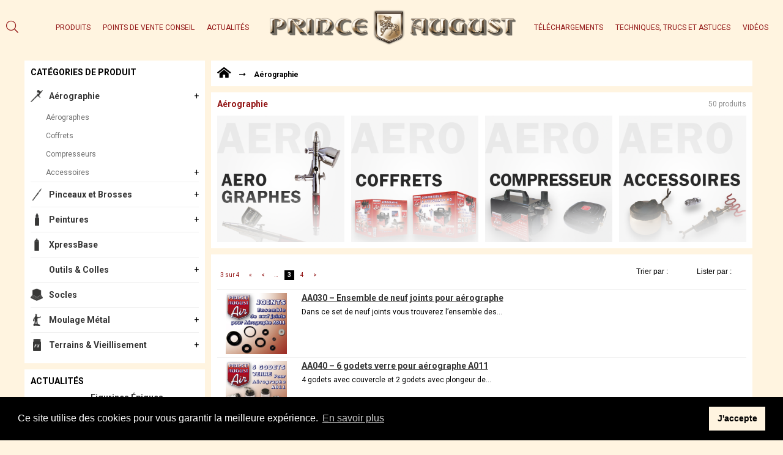

--- FILE ---
content_type: text/html; charset=UTF-8
request_url: https://www.prince-august.net/aerographie/?sf_paged=3
body_size: 10226
content:
<!DOCTYPE html>
<html lang="fr-FR" class="no-js no-svg">
<head>
	<title>Prince August | Aérographie</title>
	<meta charset="UTF-8">
	<meta name="viewport" content="width=device-width, initial-scale=1">
	<meta name="google-site-verification" content="ZtEUBH0FA7o6W_Dc5S6X2ccSsI0MpeYaC08VB-As0s4" />
	<link rel="profile" href="http://gmpg.org/xfn/11">
	<link href="https://fonts.googleapis.com/css?family=Roboto:400,500,700&display=swap" rel="stylesheet">
	<link rel="icon" href="/www/wp-content/themes/princeaugust/favicon.ico">
	<!--[if lt IE 9]>
    <script src = "https://oss.maxcdn.com/libs/html5shiv/3.7.0/html5shiv.js"></script>
    <script src = "https://oss.maxcdn.com/libs/respond.js/1.3.0/respond.min.js"></script>
    <![endif]-->
    
<!-- This site is optimized with the Yoast SEO plugin v13.0 - https://yoast.com/wordpress/plugins/seo/ -->
<meta name="description" content="Aérographes double action et Compresseur garantie 3 ans avec tout le service Prince August"/>
<meta name="robots" content="max-snippet:-1, max-image-preview:large, max-video-preview:-1"/>
<link rel="canonical" href="https://www.prince-august.net/aerographie/page/3/" />
<link rel="prev" href="https://www.prince-august.net/aerographie/page/2/" />
<link rel="next" href="https://www.prince-august.net/aerographie/page/4/" />
<meta property="og:locale" content="fr_FR" />
<meta property="og:type" content="object" />
<meta property="og:title" content="Prince August | Aérographie" />
<meta property="og:description" content="Aérographes double action et Compresseur garantie 3 ans avec tout le service Prince August" />
<meta property="og:url" content="https://www.prince-august.net/aerographie/" />
<meta property="og:site_name" content="Prince August" />
<meta name="twitter:card" content="summary_large_image" />
<meta name="twitter:description" content="Aérographes double action et Compresseur garantie 3 ans avec tout le service Prince August" />
<meta name="twitter:title" content="Prince August | Aérographie" />
<script type='application/ld+json' class='yoast-schema-graph yoast-schema-graph--main'>{"@context":"https://schema.org","@graph":[{"@type":"Organization","@id":"https://www.prince-august.net/#organization","name":"PRINCE AUGUST","url":"https://www.prince-august.net/","sameAs":[],"logo":{"@type":"ImageObject","@id":"https://www.prince-august.net/#logo","url":"https://www.prince-august.net/wp-content/uploads/2019/05/Logo-PA-OR.png","width":532,"height":77,"caption":"PRINCE AUGUST"},"image":{"@id":"https://www.prince-august.net/#logo"}},{"@type":"WebSite","@id":"https://www.prince-august.net/#website","url":"https://www.prince-august.net/","name":"Prince August","description":"Tout l&#039;univers Prince-August","publisher":{"@id":"https://www.prince-august.net/#organization"},"potentialAction":{"@type":"SearchAction","target":"https://www.prince-august.net/?s={search_term_string}","query-input":"required name=search_term_string"}},{"@type":"CollectionPage","@id":"https://www.prince-august.net/aerographie/page/3/#webpage","url":"https://www.prince-august.net/aerographie/page/3/","inLanguage":"fr-FR","name":"Prince August | A\u00e9rographie","isPartOf":{"@id":"https://www.prince-august.net/#website"},"description":"A\u00e9rographes double action et Compresseur garantie 3 ans avec tout le service Prince August","breadcrumb":{"@id":"https://www.prince-august.net/aerographie/page/3/#breadcrumb"}},{"@type":"BreadcrumbList","@id":"https://www.prince-august.net/aerographie/page/3/#breadcrumb","itemListElement":[{"@type":"ListItem","position":1,"item":{"@type":"WebPage","@id":"https://www.prince-august.net/","url":"https://www.prince-august.net/","name":"<i class=\"fas fa-home-alt\"></i>"}},{"@type":"ListItem","position":2,"item":{"@type":"WebPage","@id":"https://www.prince-august.net/aerographie/","url":"https://www.prince-august.net/aerographie/","name":"A\u00e9rographie"}}]}]}</script>
<!-- / Yoast SEO plugin. -->

<link rel='dns-prefetch' href='//s.w.org' />
<link rel="alternate" type="application/rss+xml" title="Flux pour Prince August &raquo; Aérographie Catégorie produit" href="https://www.prince-august.net/aerographie/feed/" />
<link rel='stylesheet' id='wp-block-library-css'  href='https://www.prince-august.net/wp-includes/css/dist/block-library/style.min.css' type='text/css' media='all' />
<link rel='stylesheet' id='wp-pagenavi-css'  href='https://www.prince-august.net/wp-content/plugins/wp-pagenavi/pagenavi-css.css' type='text/css' media='all' />
<link rel='stylesheet' id='search-filter-plugin-styles-css'  href='https://www.prince-august.net/wp-content/plugins/search-filter-pro/public/assets/css/search-filter.min.css' type='text/css' media='all' />
<link rel='stylesheet' id='flexboxgrid-css'  href='https://www.prince-august.net/wp-content/themes/princeaugust/assets/css/flexboxgrid.min.css' type='text/css' media='all' />
<link rel='stylesheet' id='normalize-css'  href='https://www.prince-august.net/wp-content/themes/princeaugust/assets/css/normalize.css' type='text/css' media='all' />
<link rel='stylesheet' id='font-awesome-css'  href='https://www.prince-august.net/wp-content/themes/princeaugust/assets/css/fontawesome.css' type='text/css' media='all' />
<link rel='stylesheet' id='lightslider-css'  href='https://www.prince-august.net/wp-content/themes/princeaugust/assets/css/lightslider.min.css' type='text/css' media='all' />
<link rel='stylesheet' id='chocolat-css'  href='https://www.prince-august.net/wp-content/themes/princeaugust/assets/css/chocolat.css' type='text/css' media='all' />
<link rel='stylesheet' id='style-css'  href='https://www.prince-august.net/wp-content/themes/princeaugust/style.css' type='text/css' media='all' />
<script type='text/javascript'>
/* <![CDATA[ */
var wpgmza_google_api_status = {"message":"Enqueued","code":"ENQUEUED"};
/* ]]> */
</script>
<script type='text/javascript' src='https://www.prince-august.net/wp-content/plugins/wp-google-maps/wpgmza_data.js'></script>
<script type='text/javascript' src='https://www.prince-august.net/wp-includes/js/jquery/jquery.js'></script>
<script type='text/javascript' src='https://www.prince-august.net/wp-includes/js/jquery/jquery-migrate.min.js'></script>
<script type='text/javascript'>
/* <![CDATA[ */
var SF_LDATA = {"ajax_url":"https:\/\/www.prince-august.net\/wp-admin\/admin-ajax.php","home_url":"https:\/\/www.prince-august.net\/"};
/* ]]> */
</script>
<script type='text/javascript' src='https://www.prince-august.net/wp-content/plugins/search-filter-pro/public/assets/js/search-filter-build.min.js'></script>
<script type='text/javascript' src='https://www.prince-august.net/wp-content/plugins/search-filter-pro/public/assets/js/chosen.jquery.min.js'></script>

<style type="text/css">.__eae_cssd, .VcSZVk37__tXVbBDe {unicode-bidi: bidi-override;direction: rtl;}</style>

<script type="text/javascript"> var __eae_open = function (str) { document.location.href = __eae_decode(str); }; var __eae_decode = function (str) { return str.replace(/[a-zA-Z]/g, function(c) { return String.fromCharCode( (c <= "Z" ? 90 : 122) >= (c = c.charCodeAt(0) + 13) ? c : c - 26 ); }); }; var __eae_decode_emails = function () { var __eae_emails = document.querySelectorAll(".__eae_r13"); for (var i = 0; i < __eae_emails.length; i++) { __eae_emails[i].textContent = __eae_decode(__eae_emails[i].textContent); } }; if (document.readyState !== "loading") { __eae_decode_emails(); } else if (document.addEventListener) { document.addEventListener("DOMContentLoaded", __eae_decode_emails); } else { document.attachEvent("onreadystatechange", function () { if (document.readyState !== "loading") __eae_decode_emails(); }); } var WhdFVUckQRov8_VTU_ = function (str) { var r = function (a, d) { var map = "!\"#$%&'()*+,-./0123456789:;<=>?@ABCDEFGHIJKLMNOPQRSTUVWXYZ[\\]^_`abcdefghijklmnopqrstuvwxyz{|}~"; for (var i = 0; i < a.length; i++) { var pos = map.indexOf(a[i]); d += pos >= 0 ? map[(pos + 47) % 94] : a[i]; } return d; }; window.location.href = r(str, ""); }; </script>
<link rel="shortcut icon" href="https://www.prince-august.net/wp-content/themes/princeaugust/favicon.ico" /></head>

<body class="archive tax-categorie_produit term-aerographie term-98 paged-3">
	<header>
		<div class="mobile">
			<div class="col-xs-12">
	<div class="row middle-xs between-xs">
		<div class="hamburger col-xs-2">
		    <div onclick="openNav('menuMobile')">
			    <span class="iconBar"></span>
			    <span class="iconBar"></span>
			    <span class="iconBar"></span>
		    </div>
		</div>	
		<div class="logo col-xs-8">
			<figure>
				<a href="https://www.prince-august.net/">
										<img class="img-responsive" src="https://www.prince-august.net/wp-content/uploads/2019/05/Logo-PA-OR.png" alt="Logo-PA-OR" />
									</a>
			</figure>
		</div>
		<div class="search-mobile col-xs-2">
			<div class="icone-search">
				<i class="fal fa-search"></i>
			</div>
		</div>	
	</div>
	<div class="search-block-form">
		
<form role="search" method="get" class="search-form" action="https://www.prince-august.net/">
	<input type="search" id="search-form-69615171314ed" class="search-field" placeholder="Recherche&hellip;" value="" name="s" />
</form>
	</div>
</div>

<div id="mySidenav" class="sidenav">
	<div class="bandeau-menu">
		<a class="row middle-xs col-xs-12" href="javascript:void(0)" onclick="closeNav('menuMobile')"><i class="fal fa-times"></i>MENU</a>	
	</div>
	<div class="menu-navigation-mobile-container"><ul id="menu-navigation-mobile" class="menu"><li id="menu-item-7310" class="iconeProduits menu-item menu-item-type-custom menu-item-object-custom menu-item-7310"><a href="https://www.prince-august.net/produits/">Produits</a></li>
<li id="menu-item-5227" class="iconePVC menu-item menu-item-type-post_type menu-item-object-page menu-item-5227"><a href="https://www.prince-august.net/points-de-vente">Points de Vente Conseil</a></li>
<li id="menu-item-10253" class="menu-item menu-item-type-post_type menu-item-object-page menu-item-10253"><a href="https://www.prince-august.net/actualites">Actualités</a></li>
<li id="menu-item-5222" class="iconeTelechargements menu-item menu-item-type-post_type menu-item-object-page menu-item-5222"><a href="https://www.prince-august.net/telechargements">Téléchargements</a></li>
<li id="menu-item-5223" class="iconeTTA menu-item menu-item-type-post_type menu-item-object-page menu-item-5223"><a href="https://www.prince-august.net/techniques-trucs-et-astuces">Techniques, trucs et astuces</a></li>
<li id="menu-item-10052" class="menu-item menu-item-type-post_type menu-item-object-page menu-item-10052"><a href="https://www.prince-august.net/videos">Vidéos</a></li>
</ul></div></div>	

		</div>
		<div class="desktop">
			<div class="container-fluid">
	<div class="row middle-xs">

		<div class="search-mobile">
			<div class="icone-search">
				<i class="fal fa-search"></i>
			</div>
		</div>	

		<div class="search-block-form">
			
<form role="search" method="get" class="search-form" action="https://www.prince-august.net/">
	<input type="search" id="search-form-6961517132995" class="search-field" placeholder="Recherche&hellip;" value="" name="s" />
</form>
		</div>


		<div class="col-lg-4">
			<div class="menu-navigation-gauche-container"><ul id="menu-navigation-gauche" class="menu end-xs"><li id="menu-item-7090" class="menu-item menu-item-type-custom menu-item-object-custom menu-item-7090"><a href="https://www.prince-august.net/produits/">Produits</a></li>
<li id="menu-item-6122" class="menu-item menu-item-type-post_type menu-item-object-page menu-item-6122"><a href="https://www.prince-august.net/points-de-vente">Points de Vente Conseil</a></li>
<li id="menu-item-10255" class="menu-item menu-item-type-post_type menu-item-object-page menu-item-10255"><a href="https://www.prince-august.net/actualites">Actualités</a></li>
</ul></div>			
		</div>
		
		<div class="logo col-lg-4">
			<figure>
				<a href="https://www.prince-august.net/">
										<img class="img-responsive" src="https://www.prince-august.net/wp-content/uploads/2019/05/Logo-PA-OR.png" alt="Logo-PA-OR" />
									</a>
			</figure>
		</div>
		
		<div class="col-lg-4">
		<div class="menu-navigation-droite-container"><ul id="menu-navigation-droite" class="menu start-xs"><li id="menu-item-6118" class="menu-item menu-item-type-post_type menu-item-object-page menu-item-6118"><a href="https://www.prince-august.net/telechargements">Téléchargements</a></li>
<li id="menu-item-6119" class="menu-item menu-item-type-post_type menu-item-object-page menu-item-6119"><a href="https://www.prince-august.net/techniques-trucs-et-astuces">Techniques, trucs et astuces</a></li>
<li id="menu-item-10051" class="menu-item menu-item-type-post_type menu-item-object-page menu-item-10051"><a href="https://www.prince-august.net/videos">Vidéos</a></li>
</ul></div>			
		</div>
	</div>		</div>
	</header>

<main>
	
	<section class="container-fluid wrap">
		<div class="row">
			<aside class="section-left col-sm-3 no-pad-right">
				<div class="categories-produits bg-blanc liste-elements">
					<p class="titre">Catégories de produit</p>
					<div class="categories-produits">
						
						<ul class="categories-parents"><li class="cat-item cat-item-98 current-cat"><a href="https://www.prince-august.net/aerographie/">Aérographie</a><ul class="children"><li class="cat-item cat-item-103"><a href="https://www.prince-august.net/aerographie/aerographes/">Aérographes</a></li><li class="cat-item cat-item-104"><a href="https://www.prince-august.net/aerographie/coffrets/">Coffrets</a></li><li class="cat-item cat-item-105"><a href="https://www.prince-august.net/aerographie/compresseurs/">Compresseurs</a></li><li class="cat-item cat-item-99"><a href="https://www.prince-august.net/aerographie/accessoires/">Accessoires</a><ul class="children"><li class="cat-item cat-item-100"><a href="https://www.prince-august.net/aerographie/accessoires/accessoires-pour-tous/">Accessoires pour tous les Aéro</a></li><li class="cat-item cat-item-101"><a href="https://www.prince-august.net/aerographie/accessoires/accessoires-pour-a011/">Accessoires pour A011</a></li><li class="cat-item cat-item-102"><a href="https://www.prince-august.net/aerographie/accessoires/accessoires-pour-a112/">Accessoires pour A112</a></li></ul></li></ul></li><li class="cat-item cat-item-140"><a href="https://www.prince-august.net/pinceaux-brosses/">Pinceaux et Brosses</a><ul class="children"><li class="cat-item cat-item-215"><a href="https://www.prince-august.net/pinceaux-brosses/pinceaux-pinceaux/">Pinceaux</a><ul class="children"><li class="cat-item cat-item-217"><a href="https://www.prince-august.net/pinceaux-brosses/pinceaux-pinceaux/master/">Master</a></li><li class="cat-item cat-item-147"><a href="https://www.prince-august.net/pinceaux-brosses/pinceaux-pinceaux/pinceau-martre/">Pinceau Martre</a></li><li class="cat-item cat-item-148"><a href="https://www.prince-august.net/pinceaux-brosses/pinceaux-pinceaux/pinceau-synthetique/">Pinceau Synthétique</a></li><li class="cat-item cat-item-142"><a href="https://www.prince-august.net/pinceaux-brosses/pinceaux-pinceaux/basic/">Basic</a></li></ul></li><li class="cat-item cat-item-216"><a href="https://www.prince-august.net/pinceaux-brosses/brosses/">Brosses</a><ul class="children"><li class="cat-item cat-item-143"><a href="https://www.prince-august.net/pinceaux-brosses/brosses/brosse-martre/">Brosse Martre</a></li><li class="cat-item cat-item-145"><a href="https://www.prince-august.net/pinceaux-brosses/brosses/brosse-synthetique/">Brosse Synthétique</a></li><li class="cat-item cat-item-146"><a href="https://www.prince-august.net/pinceaux-brosses/brosses/langue-de-chat/">Langue de chat</a></li><li class="cat-item cat-item-144"><a href="https://www.prince-august.net/pinceaux-brosses/brosses/brosse-soie/">Brosse Soie</a></li></ul></li><li class="cat-item cat-item-149"><a href="https://www.prince-august.net/pinceaux-brosses/sets-de-pinceaux/">Sets de Pinceaux</a></li><li class="cat-item cat-item-141"><a href="https://www.prince-august.net/pinceaux-brosses/accessoires-pinceaux/">Accessoires Pinceaux</a></li></ul></li><li class="cat-item cat-item-132"><a href="https://www.prince-august.net/peintures/">Peintures</a><ul class="children"><li class="cat-item cat-item-248"><a href="https://www.prince-august.net/peintures/classic-peintures/">Classic &amp; Model Color</a><ul class="children"><li class="cat-item cat-item-246"><a href="https://www.prince-august.net/model-color/">Model Color</a></li><li class="cat-item cat-item-247"><a href="https://www.prince-august.net/liquid-metal/">Liquid Metal</a></li><li class="cat-item cat-item-249"><a href="https://www.prince-august.net/peintures/classic-model-color/auxiliaire-classic-model-color/">Auxiliaire</a></li><li class="cat-item cat-item-134"><a href="https://www.prince-august.net/peintures/classic/">Classic</a></li></ul></li><li class="cat-item cat-item-259"><a href="https://www.prince-august.net/peintures/metal-peintures/">Metal</a><ul class="children"><li class="cat-item cat-item-260"><a href="https://www.prince-august.net/peintures/metal-peintures/true-mettalic-metal/">True Metallic Metal</a></li><li class="cat-item cat-item-261"><a href="https://www.prince-august.net/peintures/metal-peintures/set-true-metallic-metal/">Set True Metallic Metal</a></li><li class="cat-item cat-item-137"><a href="https://www.prince-august.net/peintures/metal-color/">Métal Color</a></li></ul></li><li class="cat-item cat-item-135"><a href="https://www.prince-august.net/peintures/coffrets-peintures/">Coffrets</a><ul class="children"><li class="cat-item cat-item-250"><a href="https://www.prince-august.net/coffrets-shifters/">Coffrets Shifters</a></li><li class="cat-item cat-item-251"><a href="https://www.prince-august.net/coffrets-games/">Coffrets Games</a></li><li class="cat-item cat-item-252"><a href="https://www.prince-august.net/peintures/coffrets-peintures/coffrets-classic/">Coffrets Classic</a></li><li class="cat-item cat-item-253"><a href="https://www.prince-august.net/coffrets-air/">Coffrets Air</a></li></ul></li><li class="cat-item cat-item-133"><a href="https://www.prince-august.net/peintures/air/">Air</a><ul class="children"><li class="cat-item cat-item-255"><a href="https://www.prince-august.net/peintures/air/model-air/">Model Air</a></li><li class="cat-item cat-item-256"><a href="https://www.prince-august.net/peintures/air/primers-air/">Primers</a></li><li class="cat-item cat-item-257"><a href="https://www.prince-august.net/peintures/air/auxiliaire-air/">Auxiliaire</a></li><li class="cat-item cat-item-258"><a href="https://www.prince-august.net/peintures/air/pa-air/">PA-Air</a></li></ul></li><li class="cat-item cat-item-136"><a href="https://www.prince-august.net/peintures/games/">Games</a><ul class="children"><li class="cat-item cat-item-241"><a href="https://www.prince-august.net/new-game-air/">New Game Air</a><ul class="children"><li class="cat-item cat-item-242"><a href="https://www.prince-august.net/peintures/games/new-game-air/game-air/">Game Air</a></li><li class="cat-item cat-item-243"><a href="https://www.prince-august.net/peintures/games/new-game-air/primers/">Primers</a></li><li class="cat-item cat-item-244"><a href="https://www.prince-august.net/peintures/games/new-game-air/auxiliaire-new-game-air/">Auxiliaire</a></li></ul></li><li class="cat-item cat-item-224"><a href="https://www.prince-august.net/peintures/games/new-game-color/">New Game Color</a><ul class="children"><li class="cat-item cat-item-226"><a href="https://www.prince-august.net/peintures/games/new-game-color/color/">Color</a></li><li class="cat-item cat-item-227"><a href="https://www.prince-august.net/peintures/games/new-game-color/xpress-color/">Xpress Color</a></li><li class="cat-item cat-item-228"><a href="https://www.prince-august.net/peintures/games/new-game-color/encre/">Encre</a></li><li class="cat-item cat-item-229"><a href="https://www.prince-august.net/peintures/games/new-game-color/fluo/">Fluo</a></li><li class="cat-item cat-item-230"><a href="https://www.prince-august.net/peintures/games/new-game-color/metal/">Metal</a></li><li class="cat-item cat-item-231"><a href="https://www.prince-august.net/peintures/games/new-game-color/special-fx/">Special FX</a></li><li class="cat-item cat-item-232"><a href="https://www.prince-august.net/peintures/games/new-game-color/wash-new-game-color/">Wash</a></li><li class="cat-item cat-item-233"><a href="https://www.prince-august.net/peintures/games/new-game-color/auxiliaire/">Auxiliaire</a></li></ul></li><li class="cat-item cat-item-234"><a href="https://www.prince-august.net/peintures/games/peinture-games/">Peintures Games</a></li><li class="cat-item cat-item-209"><a href="https://www.prince-august.net/peintures/games/games-air/">Games-Air</a></li></ul></li><li class="cat-item cat-item-208"><a href="https://www.prince-august.net/peintures/mecha/">Mecha</a></li><li class="cat-item cat-item-138"><a href="https://www.prince-august.net/peintures/panzer/">Panzer</a></li><li class="cat-item cat-item-139"><a href="https://www.prince-august.net/peintures/polyurethane/">Polyuréthane</a></li></ul></li><li class="cat-item cat-item-156"><a href="https://www.prince-august.net/xpressbase/">XpressBase</a></li><li class="cat-item cat-item-235"><a href="https://www.prince-august.net/outils-colles/">Outils &amp; Colles</a><ul class="children"><li class="cat-item cat-item-245"><a href="https://www.prince-august.net/outils-olles/paint-stand/">Paint Stand</a></li><li class="cat-item cat-item-254"><a href="https://www.prince-august.net/outils-colles/masquer/">Masquer</a></li><li class="cat-item cat-item-236"><a href="https://www.prince-august.net/outils-olles/decouper/">Découper</a></li><li class="cat-item cat-item-237"><a href="https://www.prince-august.net/outils-olles/limer/">Limer</a></li><li class="cat-item cat-item-238"><a href="https://www.prince-august.net/outils-olles/percer/">Percer</a></li><li class="cat-item cat-item-239"><a href="https://www.prince-august.net/outils-olles/placer/">Placer</a></li><li class="cat-item cat-item-106"><a href="https://www.prince-august.net/outils-olles/colles/">Colles</a></li></ul></li><li class="cat-item cat-item-150"><a href="https://www.prince-august.net/socles/">Socles</a></li><li class="cat-item cat-item-107"><a href="https://www.prince-august.net/moulage-metal/">Moulage Métal</a><ul class="children"><li class="cat-item cat-item-111"><a href="https://www.prince-august.net/moulage-metal/accessoires-de-moulage/">Accessoires de moulage</a></li><li class="cat-item cat-item-112"><a href="https://www.prince-august.net/moulage-metal/antiquite-et-medieval/">Antiquité et Médiéval</a><ul class="children"><li class="cat-item cat-item-124"><a href="https://www.prince-august.net/moulage-metal/antiquite-et-medieval/romains/">Romains</a></li><li class="cat-item cat-item-118"><a href="https://www.prince-august.net/moulage-metal/antiquite-et-medieval/la-creche/">La Crèche</a></li><li class="cat-item cat-item-120"><a href="https://www.prince-august.net/moulage-metal/antiquite-et-medieval/les-vikings/">Les Vikings</a></li><li class="cat-item cat-item-122"><a href="https://www.prince-august.net/moulage-metal/antiquite-et-medieval/medieval/">Médiéval</a></li></ul></li><li class="cat-item cat-item-108"><a href="https://www.prince-august.net/moulage-metal/18eme-siecle/">18ème Siècle</a><ul class="children"><li class="cat-item cat-item-110"><a href="https://www.prince-august.net/moulage-metal/18eme-siecle/regiments-de-france/">Régiments de France</a></li><li class="cat-item cat-item-109"><a href="https://www.prince-august.net/moulage-metal/18eme-siecle/regiments-de-brunswick/">Régiments de Brunswick</a></li></ul></li><li class="cat-item cat-item-128"><a href="https://www.prince-august.net/moulage-metal/epopee-napoleonienne/">Epopée Napoleonienne</a><ul class="children"><li class="cat-item cat-item-129"><a href="https://www.prince-august.net/moulage-metal/epopee-napoleonienne/epopee-napoleonienne-25-mm/">Epopée Napoléonienne 25 mm</a></li><li class="cat-item cat-item-130"><a href="https://www.prince-august.net/moulage-metal/epopee-napoleonienne/epopee-napoleonienne-54-mm/">Epopée Napoléonienne 54 mm</a></li></ul></li><li class="cat-item cat-item-126"><a href="https://www.prince-august.net/moulage-metal/defiles-fanfares/">Défilés &amp; Fanfares</a></li><li class="cat-item cat-item-131"><a href="https://www.prince-august.net/moulage-metal/wwii-54mm/">WWII - 54mm</a></li><li class="cat-item cat-item-116"><a href="https://www.prince-august.net/moulage-metal/fantastique/">Fantastique</a><ul class="children"><li class="cat-item cat-item-114"><a href="https://www.prince-august.net/moulage-metal/fantastique/contes-dandersen/">Contes d'Andersen</a></li></ul></li><li class="cat-item cat-item-127"><a href="https://www.prince-august.net/moulage-metal/echecs/">Échecs</a></li></ul></li><li class="cat-item cat-item-210"><a href="https://www.prince-august.net/terrains-vieillisement/">Terrains &amp; Vieillisement</a><ul class="children"><li class="cat-item cat-item-219"><a href="https://www.prince-august.net/terrains-vieillisement/vegetation-small/">Végétation-Small</a></li><li class="cat-item cat-item-220"><a href="https://www.prince-august.net/terrains-vieillisement/vegetation-medium/">Végétation-Medium</a></li><li class="cat-item cat-item-221"><a href="https://www.prince-august.net/terrains-vieillisement/vegetation-large/">Végétation-Large</a></li><li class="cat-item cat-item-223"><a href="https://www.prince-august.net/terrains-vieillisement/vegetation-extra-large/">Végétation-Extra-large</a></li><li class="cat-item cat-item-211"><a href="https://www.prince-august.net/terrains-vieillisement/fx/">FX</a></li><li class="cat-item cat-item-212"><a href="https://www.prince-august.net/terrains-vieillisement/pigments/">Pigments</a></li><li class="cat-item cat-item-213"><a href="https://www.prince-august.net/terrains-vieillisement/wash/">Wash</a></li><li class="cat-item cat-item-214"><a href="https://www.prince-august.net/terrains-vieillisement/weathering/">Weathering</a></li></ul></li></ul>					</div>
				</div>
				<div class="actualites-sidebar bg-blanc liste-elements">
					<p class="titre">Actualités</p>
					<div class="all-elements">					
					<div class="single-element">
						<div class="row">
							<figure class="col-xs-4">
								<a href="https://www.prince-august.net/actualites/figurines-epiques">
									<img width="876" height="400" src="https://www.prince-august.net/wp-content/uploads/2025/12/Fichier-de-news-09-12-25.jpg" class="img-responsive wp-post-image" alt="" srcset="https://www.prince-august.net/wp-content/uploads/2025/12/Fichier-de-news-09-12-25.jpg 876w, https://www.prince-august.net/wp-content/uploads/2025/12/Fichier-de-news-09-12-25-300x137.jpg 300w, https://www.prince-august.net/wp-content/uploads/2025/12/Fichier-de-news-09-12-25-768x351.jpg 768w" sizes="(max-width: 876px) 100vw, 876px" />								</a>
							</figure>
							<div class="col-xs-8">
								<div class="contenu-listing">
									<h3><a href="https://www.prince-august.net/actualites/figurines-epiques">Figurines Épiques</a></h3>
								</div>
							</div>
						</div>
					</div>
				
										
					<div class="single-element">
						<div class="row">
							<figure class="col-xs-4">
								<a href="https://www.prince-august.net/actualites/game-color-debarque">
									<img width="876" height="400" src="https://www.prince-august.net/wp-content/uploads/2025/12/Alt-Cad.jpg" class="img-responsive wp-post-image" alt="" srcset="https://www.prince-august.net/wp-content/uploads/2025/12/Alt-Cad.jpg 876w, https://www.prince-august.net/wp-content/uploads/2025/12/Alt-Cad-300x137.jpg 300w, https://www.prince-august.net/wp-content/uploads/2025/12/Alt-Cad-768x351.jpg 768w" sizes="(max-width: 876px) 100vw, 876px" />								</a>
							</figure>
							<div class="col-xs-8">
								<div class="contenu-listing">
									<h3><a href="https://www.prince-august.net/actualites/game-color-debarque">Toute la Game Color !</a></h3>
								</div>
							</div>
						</div>
					</div>
				
										
					<div class="single-element">
						<div class="row">
							<figure class="col-xs-4">
								<a href="https://www.prince-august.net/actualites/micro-model-ch-suisse-prince-august-vallejo">
									<img width="876" height="400" src="https://www.prince-august.net/wp-content/uploads/2025/12/Micro-model.ch_.jpg" class="img-responsive wp-post-image" alt="" srcset="https://www.prince-august.net/wp-content/uploads/2025/12/Micro-model.ch_.jpg 876w, https://www.prince-august.net/wp-content/uploads/2025/12/Micro-model.ch_-300x137.jpg 300w, https://www.prince-august.net/wp-content/uploads/2025/12/Micro-model.ch_-768x351.jpg 768w" sizes="(max-width: 876px) 100vw, 876px" />								</a>
							</figure>
							<div class="col-xs-8">
								<div class="contenu-listing">
									<h3><a href="https://www.prince-august.net/actualites/micro-model-ch-suisse-prince-august-vallejo">Métal et Couleurs !</a></h3>
								</div>
							</div>
						</div>
					</div>
				
										
					<div class="single-element">
						<div class="row">
							<figure class="col-xs-4">
								<a href="https://www.prince-august.net/actualites/mercredis-creatifs">
									<img width="876" height="400" src="https://www.prince-august.net/wp-content/uploads/2025/12/Jeux-de-la-comté2-2.jpg" class="img-responsive wp-post-image" alt="" srcset="https://www.prince-august.net/wp-content/uploads/2025/12/Jeux-de-la-comté2-2.jpg 876w, https://www.prince-august.net/wp-content/uploads/2025/12/Jeux-de-la-comté2-2-300x137.jpg 300w, https://www.prince-august.net/wp-content/uploads/2025/12/Jeux-de-la-comté2-2-768x351.jpg 768w" sizes="(max-width: 876px) 100vw, 876px" />								</a>
							</figure>
							<div class="col-xs-8">
								<div class="contenu-listing">
									<h3><a href="https://www.prince-august.net/actualites/mercredis-creatifs">Mercredis Créatifs</a></h3>
								</div>
							</div>
						</div>
					</div>
				
										
					<div class="single-element">
						<div class="row">
							<figure class="col-xs-4">
								<a href="https://www.prince-august.net/actualites/animations-du-gobelin">
									<img width="876" height="400" src="https://www.prince-august.net/wp-content/uploads/2025/12/Le-Gobelin-2.jpg" class="img-responsive wp-post-image" alt="" srcset="https://www.prince-august.net/wp-content/uploads/2025/12/Le-Gobelin-2.jpg 876w, https://www.prince-august.net/wp-content/uploads/2025/12/Le-Gobelin-2-300x137.jpg 300w, https://www.prince-august.net/wp-content/uploads/2025/12/Le-Gobelin-2-768x351.jpg 768w" sizes="(max-width: 876px) 100vw, 876px" />								</a>
							</figure>
							<div class="col-xs-8">
								<div class="contenu-listing">
									<h3><a href="https://www.prince-august.net/actualites/animations-du-gobelin">Animations du Gobelin !</a></h3>
								</div>
							</div>
						</div>
					</div>
				
										
					<div class="single-element">
						<div class="row">
							<figure class="col-xs-4">
								<a href="https://www.prince-august.net/actualites/explosion-metallique">
									<img width="876" height="400" src="https://www.prince-august.net/wp-content/uploads/2025/09/Ludifolie.jpg" class="img-responsive wp-post-image" alt="" srcset="https://www.prince-august.net/wp-content/uploads/2025/09/Ludifolie.jpg 876w, https://www.prince-august.net/wp-content/uploads/2025/09/Ludifolie-300x137.jpg 300w, https://www.prince-august.net/wp-content/uploads/2025/09/Ludifolie-768x351.jpg 768w" sizes="(max-width: 876px) 100vw, 876px" />								</a>
							</figure>
							<div class="col-xs-8">
								<div class="contenu-listing">
									<h3><a href="https://www.prince-august.net/actualites/explosion-metallique">Explosion Métallique !</a></h3>
								</div>
							</div>
						</div>
					</div>
				
										
					<div class="single-element">
						<div class="row">
							<figure class="col-xs-4">
								<a href="https://www.prince-august.net/actualites/nouveau-repere-ludique">
									<img width="876" height="400" src="https://www.prince-august.net/wp-content/uploads/2025/12/Game-of-Tiles.jpg" class="img-responsive wp-post-image" alt="" srcset="https://www.prince-august.net/wp-content/uploads/2025/12/Game-of-Tiles.jpg 876w, https://www.prince-august.net/wp-content/uploads/2025/12/Game-of-Tiles-300x137.jpg 300w, https://www.prince-august.net/wp-content/uploads/2025/12/Game-of-Tiles-768x351.jpg 768w" sizes="(max-width: 876px) 100vw, 876px" />								</a>
							</figure>
							<div class="col-xs-8">
								<div class="contenu-listing">
									<h3><a href="https://www.prince-august.net/actualites/nouveau-repere-ludique">Nouveau repère ludique !</a></h3>
								</div>
							</div>
						</div>
					</div>
				
										
					<div class="single-element">
						<div class="row">
							<figure class="col-xs-4">
								<a href="https://www.prince-august.net/actualites/texturez-vos-univers">
									<img width="876" height="400" src="https://www.prince-august.net/wp-content/uploads/2025/12/Rocambole-2.jpg" class="img-responsive wp-post-image" alt="" srcset="https://www.prince-august.net/wp-content/uploads/2025/12/Rocambole-2.jpg 876w, https://www.prince-august.net/wp-content/uploads/2025/12/Rocambole-2-300x137.jpg 300w, https://www.prince-august.net/wp-content/uploads/2025/12/Rocambole-2-768x351.jpg 768w" sizes="(max-width: 876px) 100vw, 876px" />								</a>
							</figure>
							<div class="col-xs-8">
								<div class="contenu-listing">
									<h3><a href="https://www.prince-august.net/actualites/texturez-vos-univers">Texturez vos univers !</a></h3>
								</div>
							</div>
						</div>
					</div>
				
										
					<div class="single-element">
						<div class="row">
							<figure class="col-xs-4">
								<a href="https://www.prince-august.net/actualites/peignez-testez-a-vannes">
									<img width="876" height="400" src="https://www.prince-august.net/wp-content/uploads/2025/12/Temple-du-jeu.jpg" class="img-responsive wp-post-image" alt="" srcset="https://www.prince-august.net/wp-content/uploads/2025/12/Temple-du-jeu.jpg 876w, https://www.prince-august.net/wp-content/uploads/2025/12/Temple-du-jeu-300x137.jpg 300w, https://www.prince-august.net/wp-content/uploads/2025/12/Temple-du-jeu-768x351.jpg 768w" sizes="(max-width: 876px) 100vw, 876px" />								</a>
							</figure>
							<div class="col-xs-8">
								<div class="contenu-listing">
									<h3><a href="https://www.prince-august.net/actualites/peignez-testez-a-vannes">Peignez, testez à Vannes !</a></h3>
								</div>
							</div>
						</div>
					</div>
				
										
					<div class="single-element">
						<div class="row">
							<figure class="col-xs-4">
								<a href="https://www.prince-august.net/actualites/venez-jouer">
									<img width="876" height="400" src="https://www.prince-august.net/wp-content/uploads/2025/12/Troll-à-2-têtes.jpg" class="img-responsive wp-post-image" alt="" srcset="https://www.prince-august.net/wp-content/uploads/2025/12/Troll-à-2-têtes.jpg 876w, https://www.prince-august.net/wp-content/uploads/2025/12/Troll-à-2-têtes-300x137.jpg 300w, https://www.prince-august.net/wp-content/uploads/2025/12/Troll-à-2-têtes-768x351.jpg 768w" sizes="(max-width: 876px) 100vw, 876px" />								</a>
							</figure>
							<div class="col-xs-8">
								<div class="contenu-listing">
									<h3><a href="https://www.prince-august.net/actualites/venez-jouer">Venez Jouer !</a></h3>
								</div>
							</div>
						</div>
					</div>
				
										
					<div class="single-element">
						<div class="row">
							<figure class="col-xs-4">
								<a href="https://www.prince-august.net/actualites/liberez-votre-creativite">
									<img width="876" height="400" src="https://www.prince-august.net/wp-content/uploads/2025/10/Le-Chat-Chouette.jpg" class="img-responsive wp-post-image" alt="" srcset="https://www.prince-august.net/wp-content/uploads/2025/10/Le-Chat-Chouette.jpg 876w, https://www.prince-august.net/wp-content/uploads/2025/10/Le-Chat-Chouette-300x137.jpg 300w, https://www.prince-august.net/wp-content/uploads/2025/10/Le-Chat-Chouette-768x351.jpg 768w" sizes="(max-width: 876px) 100vw, 876px" />								</a>
							</figure>
							<div class="col-xs-8">
								<div class="contenu-listing">
									<h3><a href="https://www.prince-august.net/actualites/liberez-votre-creativite">Libérez votre créativité !</a></h3>
								</div>
							</div>
						</div>
					</div>
				
										
					<div class="single-element">
						<div class="row">
							<figure class="col-xs-4">
								<a href="https://www.prince-august.net/actualites/soiree-peinture-xpress">
									<img width="876" height="400" src="https://www.prince-august.net/wp-content/uploads/2025/12/Alt-Cad-WargameTaverne.jpg" class="img-responsive wp-post-image" alt="" srcset="https://www.prince-august.net/wp-content/uploads/2025/12/Alt-Cad-WargameTaverne.jpg 876w, https://www.prince-august.net/wp-content/uploads/2025/12/Alt-Cad-WargameTaverne-300x137.jpg 300w, https://www.prince-august.net/wp-content/uploads/2025/12/Alt-Cad-WargameTaverne-768x351.jpg 768w" sizes="(max-width: 876px) 100vw, 876px" />								</a>
							</figure>
							<div class="col-xs-8">
								<div class="contenu-listing">
									<h3><a href="https://www.prince-august.net/actualites/soiree-peinture-xpress">Soirée Peinture Xpress</a></h3>
								</div>
							</div>
						</div>
					</div>
				
										
					<div class="single-element">
						<div class="row">
							<figure class="col-xs-4">
								<a href="https://www.prince-august.net/actualites/peignez-en-decembre">
									<img width="876" height="400" src="https://www.prince-august.net/wp-content/uploads/2025/12/La-Caverne-du-Gobelin.jpg" class="img-responsive wp-post-image" alt="" srcset="https://www.prince-august.net/wp-content/uploads/2025/12/La-Caverne-du-Gobelin.jpg 876w, https://www.prince-august.net/wp-content/uploads/2025/12/La-Caverne-du-Gobelin-300x137.jpg 300w, https://www.prince-august.net/wp-content/uploads/2025/12/La-Caverne-du-Gobelin-768x351.jpg 768w" sizes="(max-width: 876px) 100vw, 876px" />								</a>
							</figure>
							<div class="col-xs-8">
								<div class="contenu-listing">
									<h3><a href="https://www.prince-august.net/actualites/peignez-en-decembre">Peignez en Décembre !</a></h3>
								</div>
							</div>
						</div>
					</div>
				
										
					<div class="single-element">
						<div class="row">
							<figure class="col-xs-4">
								<a href="https://www.prince-august.net/actualites/inspirations-noel">
									<img width="876" height="400" src="https://www.prince-august.net/wp-content/uploads/2025/12/Maketis.jpg" class="img-responsive wp-post-image" alt="" srcset="https://www.prince-august.net/wp-content/uploads/2025/12/Maketis.jpg 876w, https://www.prince-august.net/wp-content/uploads/2025/12/Maketis-300x137.jpg 300w, https://www.prince-august.net/wp-content/uploads/2025/12/Maketis-768x351.jpg 768w" sizes="(max-width: 876px) 100vw, 876px" />								</a>
							</figure>
							<div class="col-xs-8">
								<div class="contenu-listing">
									<h3><a href="https://www.prince-august.net/actualites/inspirations-noel">Inspirations Noël</a></h3>
								</div>
							</div>
						</div>
					</div>
				
										
					<div class="single-element">
						<div class="row">
							<figure class="col-xs-4">
								<a href="https://www.prince-august.net/actualites/aero-power">
									<img width="876" height="400" src="https://www.prince-august.net/wp-content/uploads/2025/12/Jeux-de-la-comté.jpg" class="img-responsive wp-post-image" alt="" srcset="https://www.prince-august.net/wp-content/uploads/2025/12/Jeux-de-la-comté.jpg 876w, https://www.prince-august.net/wp-content/uploads/2025/12/Jeux-de-la-comté-300x137.jpg 300w, https://www.prince-august.net/wp-content/uploads/2025/12/Jeux-de-la-comté-768x351.jpg 768w" sizes="(max-width: 876px) 100vw, 876px" />								</a>
							</figure>
							<div class="col-xs-8">
								<div class="contenu-listing">
									<h3><a href="https://www.prince-august.net/actualites/aero-power">Aéro Power !</a></h3>
								</div>
							</div>
						</div>
					</div>
				
										
					<div class="single-element">
						<div class="row">
							<figure class="col-xs-4">
								<a href="https://www.prince-august.net/actualites/animations-non-stop">
									<img width="876" height="400" src="https://www.prince-august.net/wp-content/uploads/2025/12/Le-Gobelin.jpg" class="img-responsive wp-post-image" alt="" srcset="https://www.prince-august.net/wp-content/uploads/2025/12/Le-Gobelin.jpg 876w, https://www.prince-august.net/wp-content/uploads/2025/12/Le-Gobelin-300x137.jpg 300w, https://www.prince-august.net/wp-content/uploads/2025/12/Le-Gobelin-768x351.jpg 768w" sizes="(max-width: 876px) 100vw, 876px" />								</a>
							</figure>
							<div class="col-xs-8">
								<div class="contenu-listing">
									<h3><a href="https://www.prince-august.net/actualites/animations-non-stop">Animations Non-Stop !</a></h3>
								</div>
							</div>
						</div>
					</div>
				
										
					<div class="single-element">
						<div class="row">
							<figure class="col-xs-4">
								<a href="https://www.prince-august.net/actualites/decouvrez-la-true-metallic-metal">
									<img width="876" height="400" src="https://www.prince-august.net/wp-content/uploads/2025/11/LEn-Jeu.jpg" class="img-responsive wp-post-image" alt="" srcset="https://www.prince-august.net/wp-content/uploads/2025/11/LEn-Jeu.jpg 876w, https://www.prince-august.net/wp-content/uploads/2025/11/LEn-Jeu-300x137.jpg 300w, https://www.prince-august.net/wp-content/uploads/2025/11/LEn-Jeu-768x351.jpg 768w" sizes="(max-width: 876px) 100vw, 876px" />								</a>
							</figure>
							<div class="col-xs-8">
								<div class="contenu-listing">
									<h3><a href="https://www.prince-august.net/actualites/decouvrez-la-true-metallic-metal">Découvrez la True Metallic Metal !</a></h3>
								</div>
							</div>
						</div>
					</div>
				
										
					<div class="single-element">
						<div class="row">
							<figure class="col-xs-4">
								<a href="https://www.prince-august.net/actualites/nouveautes-4">
									<img width="876" height="400" src="https://www.prince-august.net/wp-content/uploads/2025/10/Clic29.jpg" class="img-responsive wp-post-image" alt="" srcset="https://www.prince-august.net/wp-content/uploads/2025/10/Clic29.jpg 876w, https://www.prince-august.net/wp-content/uploads/2025/10/Clic29-300x137.jpg 300w, https://www.prince-august.net/wp-content/uploads/2025/10/Clic29-768x351.jpg 768w" sizes="(max-width: 876px) 100vw, 876px" />								</a>
							</figure>
							<div class="col-xs-8">
								<div class="contenu-listing">
									<h3><a href="https://www.prince-august.net/actualites/nouveautes-4">Nouveautés !</a></h3>
								</div>
							</div>
						</div>
					</div>
				
										
					<div class="single-element">
						<div class="row">
							<figure class="col-xs-4">
								<a href="https://www.prince-august.net/actualites/textures-extremes">
									<img width="876" height="400" src="https://www.prince-august.net/wp-content/uploads/2025/10/Tavernia.jpg" class="img-responsive wp-post-image" alt="" srcset="https://www.prince-august.net/wp-content/uploads/2025/10/Tavernia.jpg 876w, https://www.prince-august.net/wp-content/uploads/2025/10/Tavernia-300x137.jpg 300w, https://www.prince-august.net/wp-content/uploads/2025/10/Tavernia-768x351.jpg 768w" sizes="(max-width: 876px) 100vw, 876px" />								</a>
							</figure>
							<div class="col-xs-8">
								<div class="contenu-listing">
									<h3><a href="https://www.prince-august.net/actualites/textures-extremes">Textures Extrêmes</a></h3>
								</div>
							</div>
						</div>
					</div>
				
										
					<div class="single-element">
						<div class="row">
							<figure class="col-xs-4">
								<a href="https://www.prince-august.net/actualites/nouveau-repaire-du-troll">
									<img width="876" height="400" src="https://www.prince-august.net/wp-content/uploads/2025/10/Le-Troll-à-2-têtes.jpg" class="img-responsive wp-post-image" alt="" srcset="https://www.prince-august.net/wp-content/uploads/2025/10/Le-Troll-à-2-têtes.jpg 876w, https://www.prince-august.net/wp-content/uploads/2025/10/Le-Troll-à-2-têtes-300x137.jpg 300w, https://www.prince-august.net/wp-content/uploads/2025/10/Le-Troll-à-2-têtes-768x351.jpg 768w" sizes="(max-width: 876px) 100vw, 876px" />								</a>
							</figure>
							<div class="col-xs-8">
								<div class="contenu-listing">
									<h3><a href="https://www.prince-august.net/actualites/nouveau-repaire-du-troll">Nouveau repaire du Troll !</a></h3>
								</div>
							</div>
						</div>
					</div>
				
											
				</div>
			</aside>
		
			<div class="section-right col-sm-9 no-pad-left">
				<div class="fil-ariane col-xs-12">
					<div class="bg-blanc">
						<p id="breadcrumbs"><span><span><a href="https://www.prince-august.net/" ><i class="fas fa-home-alt"></i></a> <i class="far fa-long-arrow-alt-right"></i> <strong class="breadcrumb_last" aria-current="page">Aérographie</strong></span></span></p>					</div>
				</div>

				<article class="categorie-bandeau container-fluid">
					<div class="bg-blanc">
						<div class="titre-count-bandeau">
							<h1 class="titre">Aérographie</h1>
							<p class="count-produit">50 produits</p>						</div>

						<div class="all-produits row between-xs"> 

																		<div class="single-produit">
										<a href="https://www.prince-august.net/aerographie/aerographes/">
											<figure>
												
																									<img class="xyz img-responsive" data-alt-src="https://www.prince-august.net/wp-content/uploads/2019/07/Hover-6.png" src="https://www.prince-august.net/wp-content/uploads/2019/07/Classique.png" alt="Classique" />
		
																							
											</figure>
										</a>
									</div>
									 

																		<div class="single-produit">
										<a href="https://www.prince-august.net/aerographie/coffrets/">
											<figure>
												
																									<img class="xyz img-responsive" data-alt-src="https://www.prince-august.net/wp-content/uploads/2019/07/Hover-7.png" src="https://www.prince-august.net/wp-content/uploads/2019/06/Classique-12.png" alt="Classique" />
		
																							
											</figure>
										</a>
									</div>
									 

																		<div class="single-produit">
										<a href="https://www.prince-august.net/aerographie/compresseurs/">
											<figure>
												
																									<img class="xyz img-responsive" data-alt-src="https://www.prince-august.net/wp-content/uploads/2019/07/Hover-8.png" src="https://www.prince-august.net/wp-content/uploads/2019/06/Classique-13.png" alt="Classique" />
		
																							
											</figure>
										</a>
									</div>
									 

																		<div class="single-produit">
										<a href="https://www.prince-august.net/aerographie/accessoires/">
											<figure>
												
																									<img class="xyz img-responsive" data-alt-src="https://www.prince-august.net/wp-content/uploads/2019/07/Hover-2.png" src="https://www.prince-august.net/wp-content/uploads/2019/06/Classique-4.png" alt="Classique" />
		
																							
											</figure>
										</a>
									</div>
									</div>						
					</div>
				</article>
			
				<article id="search-produits" class="liste-elements col-xs-12">
					<div class="bg-blanc">
						<div>
							<div class="pagination">
								<br /><div class='wp-pagenavi' role='navigation'>
<span class='pages'>3 sur 4</span><a class="first" href="https://www.prince-august.net/aerographie/">«</a><a class="previouspostslink" rel="prev" href="https://www.prince-august.net/aerographie/?sf_paged=2">&lt;</a><span class='extend'>…</span><span aria-current='page' class='current'>3</span><a class="page larger" title="Page 4" href="https://www.prince-august.net/aerographie/?sf_paged=4">4</a><a class="nextpostslink" rel="next" href="https://www.prince-august.net/aerographie/?sf_paged=4">&gt;</a>
</div>							</div>
				
							<div class="filter">
								<form data-sf-form-id='191' data-is-rtl='0' data-maintain-state='' data-results-url='https://www.prince-august.net/aerographie/' data-ajax-url='https://www.prince-august.net/aerographie/?sf_data=all' data-ajax-form-url='https://www.prince-august.net/?sfid=191&amp;sf_action=get_data&amp;sf_data=form' data-display-result-method='post_type_archive' data-use-history-api='1' data-template-loaded='0' data-taxonomy-archives='1' data-current-taxonomy-archive='categorie_produit' data-lang-code='' data-ajax='1' data-ajax-data-type='html' data-ajax-target='#search-produits' data-ajax-pagination-type='normal' data-ajax-links-selector='.pagination a' data-update-ajax-url='1' data-only-results-ajax='1' data-scroll-to-pos='0' data-init-paged='3' data-auto-update='1' data-auto-count='1' data-auto-count-refresh-mode='1' action='https://www.prince-august.net/aerographie/' method='post' class='searchandfilter' id='search-filter-form-191' autocomplete='off' data-instance-count='1'><ul><li class="sf-field-sort_order" data-sf-field-name="_sf_sort_order" data-sf-field-type="sort_order" data-sf-field-input-type="select">		<label>
				<select name="_sf_sort_order[]" class="sf-input-select" title="">
			
						<option class="sf-level-0 sf-item-0 sf-option-active" selected="selected" data-sf-depth="0" value="">Trier par :</option>
						<option class="sf-level-0" data-sf-depth="0" value="title+asc">A à Z</option>
						<option class="sf-level-0" data-sf-depth="0" value="title+desc">Z à A</option>
					</select>
		</label>		</li><li class="sf-field-posts_per_page" data-sf-field-name="posts_per_page" data-sf-field-type="posts_per_page" data-sf-field-input-type="select">		<label>
				<select name="_sf_ppp[]" class="sf-input-select" title="">
			
						<option class="sf-level-0 sf-item-0 sf-option-active" selected="selected" data-sf-depth="0" value="">Lister par :</option>
						<option class="sf-level-0" data-sf-depth="0" value="10">10</option>
						<option class="sf-level-0" data-sf-depth="0" value="20">20</option>
						<option class="sf-level-0" data-sf-depth="0" value="30">30</option>
					</select>
		</label>		</li></ul></form>							</div>
						</div>
						
						<div class="all-elements">						
							<div class="single-element">
								<div class="row">
									<figure class="col-xs-5 col-sm-3 col-md-2">
										<a href="https://www.prince-august.net/aerographie/ensemble-de-neuf-joints-pour-aerographe">
											<img width="600" height="600" src="https://www.prince-august.net/wp-content/uploads/2019/06/aa030-2-1.jpg" class="img-responsive wp-post-image" alt="" srcset="https://www.prince-august.net/wp-content/uploads/2019/06/aa030-2-1.jpg 600w, https://www.prince-august.net/wp-content/uploads/2019/06/aa030-2-1-150x150.jpg 150w, https://www.prince-august.net/wp-content/uploads/2019/06/aa030-2-1-300x300.jpg 300w" sizes="(max-width: 600px) 100vw, 600px" />										</a>
									</figure>
									<div class="col-xs-7 col-sm-9 col-md-10 no-pad-left">
										<div class="contenu-listing">
											<h3><a href="https://www.prince-august.net/aerographie/ensemble-de-neuf-joints-pour-aerographe">AA030 &#8211; Ensemble de neuf joints pour aérographe</a></h3>
											<p>Dans ce set de neuf joints vous trouverez l&rsquo;ensemble des&#8230;</p>
										</div>
									</div>
								</div>
							</div>
						
												
							<div class="single-element">
								<div class="row">
									<figure class="col-xs-5 col-sm-3 col-md-2">
										<a href="https://www.prince-august.net/aerographie/6-godets-verre-pour-aerographe-a011">
											<img width="600" height="600" src="https://www.prince-august.net/wp-content/uploads/2019/05/aa040-1.jpg" class="img-responsive wp-post-image" alt="" srcset="https://www.prince-august.net/wp-content/uploads/2019/05/aa040-1.jpg 600w, https://www.prince-august.net/wp-content/uploads/2019/05/aa040-1-150x150.jpg 150w, https://www.prince-august.net/wp-content/uploads/2019/05/aa040-1-300x300.jpg 300w" sizes="(max-width: 600px) 100vw, 600px" />										</a>
									</figure>
									<div class="col-xs-7 col-sm-9 col-md-10 no-pad-left">
										<div class="contenu-listing">
											<h3><a href="https://www.prince-august.net/aerographie/6-godets-verre-pour-aerographe-a011">AA040 &#8211; 6 godets verre pour aérographe A011</a></h3>
											<p>4 godets avec couvercle et 2 godets avec plongeur de&#8230;</p>
										</div>
									</div>
								</div>
							</div>
						
												
							<div class="single-element">
								<div class="row">
									<figure class="col-xs-5 col-sm-3 col-md-2">
										<a href="https://www.prince-august.net/aerographie/accessoires/accessoires-pour-a011/aiguille-buse-02-pour-aerographe-a011">
											<img width="600" height="600" src="https://www.prince-august.net/wp-content/uploads/2019/05/aa022-1.jpg" class="img-responsive wp-post-image" alt="" srcset="https://www.prince-august.net/wp-content/uploads/2019/05/aa022-1.jpg 600w, https://www.prince-august.net/wp-content/uploads/2019/05/aa022-1-150x150.jpg 150w, https://www.prince-august.net/wp-content/uploads/2019/05/aa022-1-300x300.jpg 300w" sizes="(max-width: 600px) 100vw, 600px" />										</a>
									</figure>
									<div class="col-xs-7 col-sm-9 col-md-10 no-pad-left">
										<div class="contenu-listing">
											<h3><a href="https://www.prince-august.net/aerographie/accessoires/accessoires-pour-a011/aiguille-buse-02-pour-aerographe-a011">AA022 &#8211; Aiguille &#038; Buse 0,2 pour aérographe A011</a></h3>
											<p>Aiguille et buse de 0, 2mm pour Aérographe Prince-August A011&#8230;.</p>
										</div>
									</div>
								</div>
							</div>
						
												
							<div class="single-element">
								<div class="row">
									<figure class="col-xs-5 col-sm-3 col-md-2">
										<a href="https://www.prince-august.net/aerographie/aiguille-buse-03-pour-aerographe-a011">
											<img width="600" height="600" src="https://www.prince-august.net/wp-content/uploads/2019/05/aa023-1.jpg" class="img-responsive wp-post-image" alt="" srcset="https://www.prince-august.net/wp-content/uploads/2019/05/aa023-1.jpg 600w, https://www.prince-august.net/wp-content/uploads/2019/05/aa023-1-150x150.jpg 150w, https://www.prince-august.net/wp-content/uploads/2019/05/aa023-1-300x300.jpg 300w" sizes="(max-width: 600px) 100vw, 600px" />										</a>
									</figure>
									<div class="col-xs-7 col-sm-9 col-md-10 no-pad-left">
										<div class="contenu-listing">
											<h3><a href="https://www.prince-august.net/aerographie/aiguille-buse-03-pour-aerographe-a011">AA023 &#8211; Aiguille &#038; Buse 0,3 pour aérographe A011</a></h3>
											<p>Aiguille et buse de 0, 3mm pour Aérographe Prince-August A011&#8230;.</p>
										</div>
									</div>
								</div>
							</div>
						
												
							<div class="single-element">
								<div class="row">
									<figure class="col-xs-5 col-sm-3 col-md-2">
										<a href="https://www.prince-august.net/aerographie/aiguille-buse-05-pour-aerographe-a011">
											<img width="600" height="600" src="https://www.prince-august.net/wp-content/uploads/2019/05/aa025-1.jpg" class="img-responsive wp-post-image" alt="" srcset="https://www.prince-august.net/wp-content/uploads/2019/05/aa025-1.jpg 600w, https://www.prince-august.net/wp-content/uploads/2019/05/aa025-1-150x150.jpg 150w, https://www.prince-august.net/wp-content/uploads/2019/05/aa025-1-300x300.jpg 300w" sizes="(max-width: 600px) 100vw, 600px" />										</a>
									</figure>
									<div class="col-xs-7 col-sm-9 col-md-10 no-pad-left">
										<div class="contenu-listing">
											<h3><a href="https://www.prince-august.net/aerographie/aiguille-buse-05-pour-aerographe-a011">AA025 &#8211; Aiguille &#038; Buse 0,5 pour aérographe A011</a></h3>
											<p>Aiguille et buse de 0, 5mm pour Aérographe Prince-August A011&#8230;.</p>
										</div>
									</div>
								</div>
							</div>
						
												
							<div class="single-element">
								<div class="row">
									<figure class="col-xs-5 col-sm-3 col-md-2">
										<a href="https://www.prince-august.net/aerographie/accessoires/accessoires-pour-a011/aiguille-02-pour-aerographe-a011">
											<img width="600" height="600" src="https://www.prince-august.net/wp-content/uploads/2019/05/aa002-1.jpg" class="img-responsive wp-post-image" alt="" srcset="https://www.prince-august.net/wp-content/uploads/2019/05/aa002-1.jpg 600w, https://www.prince-august.net/wp-content/uploads/2019/05/aa002-1-150x150.jpg 150w, https://www.prince-august.net/wp-content/uploads/2019/05/aa002-1-300x300.jpg 300w" sizes="(max-width: 600px) 100vw, 600px" />										</a>
									</figure>
									<div class="col-xs-7 col-sm-9 col-md-10 no-pad-left">
										<div class="contenu-listing">
											<h3><a href="https://www.prince-august.net/aerographie/accessoires/accessoires-pour-a011/aiguille-02-pour-aerographe-a011">AA002 &#8211; Aiguille 0,2 pour aérographe A011</a></h3>
											<p>Aiguille de 0, 2 mm pour Aérographe Prince-August A011. Pour&#8230;</p>
										</div>
									</div>
								</div>
							</div>
						
												
							<div class="single-element">
								<div class="row">
									<figure class="col-xs-5 col-sm-3 col-md-2">
										<a href="https://www.prince-august.net/aerographie/accessoires/accessoires-pour-a011/aiguille-03-pour-aerographe-a011">
											<img width="600" height="600" src="https://www.prince-august.net/wp-content/uploads/2019/05/aa003-1.jpg" class="img-responsive wp-post-image" alt="" srcset="https://www.prince-august.net/wp-content/uploads/2019/05/aa003-1.jpg 600w, https://www.prince-august.net/wp-content/uploads/2019/05/aa003-1-150x150.jpg 150w, https://www.prince-august.net/wp-content/uploads/2019/05/aa003-1-300x300.jpg 300w" sizes="(max-width: 600px) 100vw, 600px" />										</a>
									</figure>
									<div class="col-xs-7 col-sm-9 col-md-10 no-pad-left">
										<div class="contenu-listing">
											<h3><a href="https://www.prince-august.net/aerographie/accessoires/accessoires-pour-a011/aiguille-03-pour-aerographe-a011">AA003 &#8211; Aiguille 0,3 pour aérographe A011</a></h3>
											<p>Aiguille de 0, 3mm pour Aérographe Prince-August A011. Pour remplacer&#8230;</p>
										</div>
									</div>
								</div>
							</div>
						
												
							<div class="single-element">
								<div class="row">
									<figure class="col-xs-5 col-sm-3 col-md-2">
										<a href="https://www.prince-august.net/aerographie/accessoires/accessoires-pour-a011/aiguille-05-pour-aerographe-a011">
											<img width="600" height="600" src="https://www.prince-august.net/wp-content/uploads/2019/05/aa005-1.jpg" class="img-responsive wp-post-image" alt="" srcset="https://www.prince-august.net/wp-content/uploads/2019/05/aa005-1.jpg 600w, https://www.prince-august.net/wp-content/uploads/2019/05/aa005-1-150x150.jpg 150w, https://www.prince-august.net/wp-content/uploads/2019/05/aa005-1-300x300.jpg 300w" sizes="(max-width: 600px) 100vw, 600px" />										</a>
									</figure>
									<div class="col-xs-7 col-sm-9 col-md-10 no-pad-left">
										<div class="contenu-listing">
											<h3><a href="https://www.prince-august.net/aerographie/accessoires/accessoires-pour-a011/aiguille-05-pour-aerographe-a011">AA005 &#8211; Aiguille 0,5 pour aérographe A011</a></h3>
											<p>Aiguille de 0, 5mm pour Aérographe Prince-August A011. Pour remplacer&#8230;</p>
										</div>
									</div>
								</div>
							</div>
						
												
							<div class="single-element">
								<div class="row">
									<figure class="col-xs-5 col-sm-3 col-md-2">
										<a href="https://www.prince-august.net/aerographie/accessoires/accessoires-pour-a011/buse-02-pour-aerographe-a011">
											<img width="600" height="600" src="https://www.prince-august.net/wp-content/uploads/2019/05/aa012-1.jpg" class="img-responsive wp-post-image" alt="" srcset="https://www.prince-august.net/wp-content/uploads/2019/05/aa012-1.jpg 600w, https://www.prince-august.net/wp-content/uploads/2019/05/aa012-1-150x150.jpg 150w, https://www.prince-august.net/wp-content/uploads/2019/05/aa012-1-300x300.jpg 300w" sizes="(max-width: 600px) 100vw, 600px" />										</a>
									</figure>
									<div class="col-xs-7 col-sm-9 col-md-10 no-pad-left">
										<div class="contenu-listing">
											<h3><a href="https://www.prince-august.net/aerographie/accessoires/accessoires-pour-a011/buse-02-pour-aerographe-a011">AA012 &#8211; Buse 0,2 pour aérographe A011</a></h3>
											<p>Buse de 0, 2mm pour Aérographe Prince-August A011. Pour remplacer&#8230;</p>
										</div>
									</div>
								</div>
							</div>
						
												
							<div class="single-element">
								<div class="row">
									<figure class="col-xs-5 col-sm-3 col-md-2">
										<a href="https://www.prince-august.net/aerographie/accessoires/accessoires-pour-a011/buse-03-pour-aerographe-a011">
											<img width="600" height="600" src="https://www.prince-august.net/wp-content/uploads/2019/05/aa013-1.jpg" class="img-responsive wp-post-image" alt="" srcset="https://www.prince-august.net/wp-content/uploads/2019/05/aa013-1.jpg 600w, https://www.prince-august.net/wp-content/uploads/2019/05/aa013-1-150x150.jpg 150w, https://www.prince-august.net/wp-content/uploads/2019/05/aa013-1-300x300.jpg 300w" sizes="(max-width: 600px) 100vw, 600px" />										</a>
									</figure>
									<div class="col-xs-7 col-sm-9 col-md-10 no-pad-left">
										<div class="contenu-listing">
											<h3><a href="https://www.prince-august.net/aerographie/accessoires/accessoires-pour-a011/buse-03-pour-aerographe-a011">AA013 &#8211; Buse 0,3 pour aérographe A011</a></h3>
											<p>Buse de 0, 3mm pour Aérographe Prince-August A011. Pour remplacer&#8230;</p>
										</div>
									</div>
								</div>
							</div>
						
												
							<div class="single-element">
								<div class="row">
									<figure class="col-xs-5 col-sm-3 col-md-2">
										<a href="https://www.prince-august.net/aerographie/accessoires/accessoires-pour-a011/buse-05-pour-aerographe-a011">
											<img width="600" height="600" src="https://www.prince-august.net/wp-content/uploads/2019/05/aa015-1.jpg" class="img-responsive wp-post-image" alt="" srcset="https://www.prince-august.net/wp-content/uploads/2019/05/aa015-1.jpg 600w, https://www.prince-august.net/wp-content/uploads/2019/05/aa015-1-150x150.jpg 150w, https://www.prince-august.net/wp-content/uploads/2019/05/aa015-1-300x300.jpg 300w" sizes="(max-width: 600px) 100vw, 600px" />										</a>
									</figure>
									<div class="col-xs-7 col-sm-9 col-md-10 no-pad-left">
										<div class="contenu-listing">
											<h3><a href="https://www.prince-august.net/aerographie/accessoires/accessoires-pour-a011/buse-05-pour-aerographe-a011">AA015 &#8211; Buse 0,5 pour aérographe A011</a></h3>
											<p>Buse de 0, 5mm pour Aérographe Prince-August A011. Pour remplacer&#8230;</p>
										</div>
									</div>
								</div>
							</div>
						
												
							<div class="single-element">
								<div class="row">
									<figure class="col-xs-5 col-sm-3 col-md-2">
										<a href="https://www.prince-august.net/aerographie/kit-de-precision-0-2mm-pour-aerographe-a112">
											<img width="600" height="600" src="https://www.prince-august.net/wp-content/uploads/2019/05/aa122-1.jpg" class="img-responsive wp-post-image" alt="" srcset="https://www.prince-august.net/wp-content/uploads/2019/05/aa122-1.jpg 600w, https://www.prince-august.net/wp-content/uploads/2019/05/aa122-1-150x150.jpg 150w, https://www.prince-august.net/wp-content/uploads/2019/05/aa122-1-300x300.jpg 300w" sizes="(max-width: 600px) 100vw, 600px" />										</a>
									</figure>
									<div class="col-xs-7 col-sm-9 col-md-10 no-pad-left">
										<div class="contenu-listing">
											<h3><a href="https://www.prince-august.net/aerographie/kit-de-precision-0-2mm-pour-aerographe-a112">AA122 &#8211; Kit de précision 0.2mm pour aérographe A112</a></h3>
											<p>Aiguille et buse de 0, 2mm pour Aérographe Prince-August A112&#8230;.</p>
										</div>
									</div>
								</div>
							</div>
						
												
							<div class="single-element">
								<div class="row">
									<figure class="col-xs-5 col-sm-3 col-md-2">
										<a href="https://www.prince-august.net/aerographie/kit-de-precision-0-25-pour-aerographe-a112">
											<img width="600" height="600" src="https://www.prince-august.net/wp-content/uploads/2019/05/aa1225-1.jpg" class="img-responsive wp-post-image" alt="" srcset="https://www.prince-august.net/wp-content/uploads/2019/05/aa1225-1.jpg 600w, https://www.prince-august.net/wp-content/uploads/2019/05/aa1225-1-150x150.jpg 150w, https://www.prince-august.net/wp-content/uploads/2019/05/aa1225-1-300x300.jpg 300w" sizes="(max-width: 600px) 100vw, 600px" />										</a>
									</figure>
									<div class="col-xs-7 col-sm-9 col-md-10 no-pad-left">
										<div class="contenu-listing">
											<h3><a href="https://www.prince-august.net/aerographie/kit-de-precision-0-25-pour-aerographe-a112">AA1225 &#8211; Kit de précision 0.25 pour Aérographe A112</a></h3>
											<p>Aiguille et buse de 0, 25mm pour Aérographe Prince-August A112&#8230;.</p>
										</div>
									</div>
								</div>
							</div>
						
												
							<div class="single-element">
								<div class="row">
									<figure class="col-xs-5 col-sm-3 col-md-2">
										<a href="https://www.prince-august.net/aerographie/accessoires/accessoires-pour-a112/kit-de-precision-0-3mm-pour-aerographe-a112">
											<img width="600" height="600" src="https://www.prince-august.net/wp-content/uploads/2019/05/aa123-1.jpg" class="img-responsive wp-post-image" alt="" srcset="https://www.prince-august.net/wp-content/uploads/2019/05/aa123-1.jpg 600w, https://www.prince-august.net/wp-content/uploads/2019/05/aa123-1-150x150.jpg 150w, https://www.prince-august.net/wp-content/uploads/2019/05/aa123-1-300x300.jpg 300w" sizes="(max-width: 600px) 100vw, 600px" />										</a>
									</figure>
									<div class="col-xs-7 col-sm-9 col-md-10 no-pad-left">
										<div class="contenu-listing">
											<h3><a href="https://www.prince-august.net/aerographie/accessoires/accessoires-pour-a112/kit-de-precision-0-3mm-pour-aerographe-a112">AA123 &#8211; Kit de précision 0.3mm pour aérographe A112</a></h3>
											<p>Aiguille et buse de 0, 3mm pour Aérographe Prince-August A112&#8230;.</p>
										</div>
									</div>
								</div>
							</div>
						
												
							<div class="single-element">
								<div class="row">
									<figure class="col-xs-5 col-sm-3 col-md-2">
										<a href="https://www.prince-august.net/aerographie/aiguille-0-2-mm-pour-aerographe-a112">
											<img width="600" height="600" src="https://www.prince-august.net/wp-content/uploads/2019/05/aa102-1.jpg" class="img-responsive wp-post-image" alt="" srcset="https://www.prince-august.net/wp-content/uploads/2019/05/aa102-1.jpg 600w, https://www.prince-august.net/wp-content/uploads/2019/05/aa102-1-150x150.jpg 150w, https://www.prince-august.net/wp-content/uploads/2019/05/aa102-1-300x300.jpg 300w" sizes="(max-width: 600px) 100vw, 600px" />										</a>
									</figure>
									<div class="col-xs-7 col-sm-9 col-md-10 no-pad-left">
										<div class="contenu-listing">
											<h3><a href="https://www.prince-august.net/aerographie/aiguille-0-2-mm-pour-aerographe-a112">AA102 &#8211; Aiguille 0.2 mm pour aérographe A112</a></h3>
											<p>Aiguille de 0, 2mm pour Aérographe Prince-August A112. Pour remplacer&#8230;</p>
										</div>
									</div>
								</div>
							</div>
						
						</div>						<div class="pagination">
							<br /><div class='wp-pagenavi' role='navigation'>
<span class='pages'>3 sur 4</span><a class="first" href="https://www.prince-august.net/aerographie/">«</a><a class="previouspostslink" rel="prev" href="https://www.prince-august.net/aerographie/?sf_paged=2">&lt;</a><span class='extend'>…</span><span aria-current='page' class='current'>3</span><a class="page larger" title="Page 4" href="https://www.prince-august.net/aerographie/?sf_paged=4">4</a><a class="nextpostslink" rel="next" href="https://www.prince-august.net/aerographie/?sf_paged=4">&gt;</a>
</div>						</div>
												
						
					</div>
				</article>
			</div>
		</div>
	</section>
</main>

	<footer>
		<div class="container-fluid wrap">
			<div class="col-xs-12">
				<ul class="row center-xs">
					<li><a href="&#x6d;a&#x69;&#108;&#x74;&#x6f;:&#x63;&#108;&#x69;&#x65;n&#x74;&#64;&#x70;&#x72;i&#x6e;&#99;&#x65;&#x2d;a&#x75;&#103;&#x75;&#x73;t&#x2e;&#110;&#x65;&#x74;?subject=Devenir revendeur"><i class="fas fa-phone-volume"></i><br/>Devenir revendeur</a></li>
					
					<li><a href="https://www.prince-august.net/points-de-vente"><i class="fas fa-store"></i><br/>Points de Vente Conseil</a></li>
					<li><a href="&#x6d;&#x61;&#105;lt&#x6f;&#x3a;&#99;&#111;n&#x74;&#x61;&#99;&#116;&#64;&#x70;&#x72;&#x69;&#110;ce&#x2d;&#x61;&#117;&#103;u&#x73;&#x74;&#46;&#110;e&#x74;?subject=Nous contacter"><i class="fas fa-user"></i><br/>Nous contacter</a></li>
					<li><a href="https://www.prince-august.net/mentions-legales"><i class="fas fa-question"></i><br/>Mentions légales</a></li>
				</ul>
				<div class="infos-footer center-xs">
					<p>Tel : +33 01 34 87 40 05</p>
<p>© 2002,2021 &#8211; PRINCE AUGUST, TOUS DROITS RÉSERVÉS.</p>
				</div>
			</div>
		</div>
	</footer>
<script type='text/javascript' src='https://www.prince-august.net/wp-includes/js/jquery/ui/core.min.js'></script>
<script type='text/javascript' src='https://www.prince-august.net/wp-includes/js/jquery/ui/datepicker.min.js'></script>
<script type='text/javascript'>
jQuery(document).ready(function(jQuery){jQuery.datepicker.setDefaults({"closeText":"Fermer","currentText":"Aujourd\u2019hui","monthNames":["janvier","f\u00e9vrier","mars","avril","mai","juin","juillet","ao\u00fbt","septembre","octobre","novembre","d\u00e9cembre"],"monthNamesShort":["Jan","F\u00e9v","Mar","Avr","Mai","Juin","Juil","Ao\u00fbt","Sep","Oct","Nov","D\u00e9c"],"nextText":"Suivant","prevText":"Pr\u00e9c\u00e9dent","dayNames":["dimanche","lundi","mardi","mercredi","jeudi","vendredi","samedi"],"dayNamesShort":["dim","lun","mar","mer","jeu","ven","sam"],"dayNamesMin":["D","L","M","M","J","V","S"],"dateFormat":"d MM yy","firstDay":1,"isRTL":false});});
</script>
<script type='text/javascript' src='https://www.prince-august.net/wp-content/themes/princeaugust/assets/js/lightslider.min.js'></script>
<script type='text/javascript' src='https://www.prince-august.net/wp-content/themes/princeaugust/assets/js/chocolat.js'></script>
<script type='text/javascript' src='https://www.prince-august.net/wp-content/themes/princeaugust/assets/js/global.js'></script>
<script type='text/javascript' src='https://www.prince-august.net/wp-includes/js/wp-embed.min.js'></script>
<script>
	function openNav() {
	    document.getElementById("mySidenav").style.width = "100%";
	}
	
	function closeNav() {
	    document.getElementById("mySidenav").style.width = "0";
	}
</script>
<!-- Global site tag (gtag.js) - Google Analytics -->
<script async src="https://www.googletagmanager.com/gtag/js?id=UA-133930064-13"></script>
<script>
  window.dataLayer = window.dataLayer || [];
  function gtag(){dataLayer.push(arguments);}
  gtag('js', new Date());

  gtag('config', 'UA-133930064-13');
</script>
<link rel="stylesheet" type="text/css" href="https://cdn.jsdelivr.net/npm/cookieconsent@3/build/cookieconsent.min.css" />
<script src="https://cdn.jsdelivr.net/npm/cookieconsent@3/build/cookieconsent.min.js" data-cfasync="false"></script>
<script>
window.addEventListener("load", function(){
window.cookieconsent.initialise({
  "palette": {
    "popup": {
      "background": "#000000"
    },
    "button": {
      "background": "#fff4e0"
    }
  },
  "content": {
    "message": "Ce site utilise des cookies pour vous garantir la meilleure expérience. \n",
    "dismiss": "J'accepte",
    "link": "En savoir plus",
    "href": "https://www.prince-august.net/mentions-legales"
  }
})});
</script>
</body>
</html>


--- FILE ---
content_type: text/css
request_url: https://www.prince-august.net/wp-content/themes/princeaugust/style.css
body_size: 5152
content:
/*
Theme Name: PRINCE AUGUST
Description: Thème pour PRINCE AUGUST
Author: Steven DIAI - Webmaster freelance
*/

body, html {
	font-size: 62.5%;
    margin: 0;
}

body {
	background: #FFF4E0;
	color: #000;
	font-family: 'Roboto', sans-serif;
}

.wrap {
	margin: 0 auto;
	max-width: 120rem;
}

.container-fluid {
	padding: 0 1rem;
}

p {
	font-size: 1.2rem;
	line-height: 1.8rem;
	margin-bottom: 1rem;
}

p strong {
	font-weight: bold;
}

li {
	font-size: 1.4rem;
}

input[type='email']:focus, 
input[type='number']:focus, 
input[type='password']:focus, 
input[type='search']:focus, 
input[type='tel']:focus, 
input[type='text']:focus, 
input[type='url']:focus, 
textarea:focus, 
select:focus {
	border: .1rem solid #000;
}

:hover {
	-webkit-transition-delay: 0.1s; /* Safari */
    transition-delay: 0.1s;
    -webkit-transition-duration: 0.2s; /* Safari */
    transition-duration: 0.2s;
}

.img-responsive {
	display: block;
	height: auto;
	max-width: 100%;
}

.mobile {
	display: block;
}

.desktop {
	display: none;
}

.width100 {
	width: 100%;
}

.gform_confirmation_message {
	font-size: 1.2rem;
	line-height: normal;
}


/* HEADER ------------------------------------------------------------------------------------------*/
	
	header {
		background: #FFF;
		padding: 1.5rem 0;
	}
	
	/* HAMBURGER ------------------------------------------------------------------------------------------*/
	
	.hamburger > div {
		cursor: pointer;
		float: left;
	}
	
	.hamburger > div .iconBar {
		background: #921515;
	    display: table;
	    height: .2rem;
	    margin: .5rem;
	    width: 2.5rem;
	}	

	/* LOGO ------------------------------------------------------------------------------------------*/
	
	.logo {
		font-size: 4rem;
		text-align: center;
	}
	
	/* SEARCH ------------------------------------------------------------------------------------------*/	
	
	.search-block-form {
		display: none;
		margin-top: 1rem;
	}
	
	.search-block-form .search-form .search-field {
		background: #F4F4F4;
		border: none;
		color: #000;
		padding: 1rem;
		width: 100%;
	}
	
	.search-block-form .search-form .search-field:focus {
		outline: none;
	}
	
	.search-block-form .search-form .search-field::placeholder { 
		color: #7C7C7C;
		opacity: 1;
	}
	
	.search-block-form .search-form .search-field:-ms-input-placeholder {
		color: #7C7C7C;
	}
	
	.search-block-form .search-form .search-field::-ms-input-placeholder {
		color: #7C7C7C;
	}
			
	/* NAV ------------------------------------------------------------------------------------------*/

	.sidenav {
	    background-color: #FFF;
	    height: 100%;
	    left: 0;
	    overflow-x: hidden;
	    position: fixed;
	    top: 0;
	    transition: 0.5s;
	    width: 0;
	    z-index: 20;
	}
	
	.sidenav .bandeau-menu {
		background: #F2F2F2;
		padding: 1rem;
	}
	
	.sidenav .bandeau-menu i {
		color: #921515;
		font-size: 3rem;
		margin-right: 2rem;
	}

	.sidenav .bandeau-menu a {
		color: #921515;
		font-size: 1.4rem;
		text-decoration: none;
	}
	
	.sidenav ul li {
		margin: 0 0 0 5rem;
	}
	
	.sidenav ul li a {
		align-items: center;
		border-bottom: .1rem solid #F2F2F2;
	    color: #363636;
	    display: flex;
	    font-size: 1.4rem;
	    height: 5rem;
	    line-height: 2.2rem;
	    position: relative;
	    text-decoration: none;
	    transition: 0.3s;
	}	

	.sidenav ul li a:hover,
	.sidenav ul li a:focus {
	    outline: none;
	}
	
	.sidenav .menu .menu-item-has-children > a {
		align-items: center;
		display: flex;
		position: relative;
	}
	
	.sidenav .menu .menu-item-has-children > a:after {
	    align-items: center;		
	    background: #FCFCFC;
		content: '\f105';
	    display: flex;
	    font-family: 'Font Awesome 5 Pro';
	    font-size: 1.6rem;
	    justify-content: center;
	    height: 100%;
	    padding-left: 0;
	    position: absolute;
	    right: 0rem;
	    top: 50%;
	    transform: translate(0,-50%);	
	    width: 4rem;
	} 
	
	.sidenav .menu .menu-item-has-children > a.activeParent {
		font-weight: bold;
	}

	.sidenav .menu .menu-item-has-children > a.activeParent:after {
		content: '\f107';
	}
	
	.sidenav ul li .sub-menu {
	  display: none;
	}
	
	.sidenav ul li .sub-menu:first-of-type li:first-of-type  {
		margin: 0 0 0 1.5rem;
	}
	
	.sidenav ul li .sub-menu li a {
		border: none;
		color: #6E6E6E;
		font-size: 1.2rem;
	}
	
	.icone-search {
		font-size: 2rem;
		float: right;
	}
	
	.icone-search {
		color: #921515;
	}
	
	.page-classique a {
		color: #000;
		text-decoration: underline;
	}


	.sidenav .iconeProduits a:before {
	    background: url(https://www.prince-august.net/wp-content/uploads/2019/07/Produit.png);
	    background-size: contain;
	    content: '';
	    height: 2rem;
	    width: 2rem;
	    background-repeat: no-repeat;
	    left: -4rem;
	    position: absolute;
	    top: 50%;
	    transform: translate(0, -50%);
	}
	
	.sidenav .iconePVC a:before {
	    background: url(https://www.prince-august.net/wp-content/uploads/2019/07/Point-de-vente.png);
	    background-size: contain;
	    content: '';
	    height: 2rem;
	    width: 2rem;
	    background-repeat: no-repeat;
	    left: -4rem;
	    position: absolute;
	    top: 50%;
	    transform: translate(0, -50%);
	}
	
	.sidenav .iconeActus a:before {
	    background: url(https://www.prince-august.net/wp-content/uploads/2019/07/Actualite.png);
	    background-size: contain;
	    content: '';
	    height: 2rem;
	    width: 2rem;
	    background-repeat: no-repeat;
	    left: -4rem;
	    position: absolute;
	    top: 50%;
	    transform: translate(0, -50%);
	}
	
	.sidenav .iconeTelechargements a:before {
	    background: url(https://www.prince-august.net/wp-content/uploads/2019/07/Telechargement.png);
	    background-size: contain;
	    content: '';
	    height: 2rem;
	    width: 2rem;
	    background-repeat: no-repeat;
	    left: -4rem;
	    position: absolute;
	    top: 50%;
	    transform: translate(0, -50%);
	}
	
	.sidenav .iconeTTA a:before {
	    background: url(https://www.prince-august.net/wp-content/uploads/2019/07/Technique-Trucs-Astuces.png);
	    background-size: contain;
	    content: '';
	    height: 2rem;
	    width: 2rem;
	    background-repeat: no-repeat;
	    left: -4rem;
	    position: absolute;
	    top: 50%;
	    transform: translate(0, -50%);
	}


/* MAIN ------------------------------------------------------------------------------------------*/
	
	/* CLASSES ------------------------------------------------------------------------------------------*/
	
	main {
		padding: 1rem .5rem;
	}

	.bg-blanc {
		background: #FFF;
		margin-bottom: 1rem;
		padding: 1rem;
	}
		
	.titre {
		font-size: 1.4rem;
		font-weight: bold;
	}
	
	.titre a {
		color: #000;
		text-decoration: none;
	}
	
	.titre a:hover {
		text-decoration: underline;
	}
	
	.bouton {
		border: .1rem solid #000;
		border-radius: .4rem;
		display: table;
		font-size: 1.2rem;
		margin-top: 1rem;
		padding: 1rem;
		text-decoration: none;
		text-transform: uppercase;
	}
	
	.bouton-rouge {
		border: .1rem solid #921515;
		color: #921515;
	}
	
	.video-newsletter iframe {
		height: 20rem !important;
		width: 100% !important;
	}
	
	/* SLIDER ------------------------------------------------------------------------------------------*/
	
	.slider-home {
		margin: 0 1rem 1rem 1rem;
		position: relative;
	}
	
	.slideControls {
		position: absolute;
		top: 50%;
		transform: translate(0,-50%);
		width: 100%;
	}
	
	.slideControls a.slidePrev {
		left: 2rem;
		position: absolute;
		top: 50%;
		transform: translate(0,-50%);
	}
	
	.slideControls a.slideNext {
		position: absolute;
		right: 2rem;
		top: 50%;
		transform: translate(0,-50%);
	}
	
	.slideControls a i {
		color: #FFF;
		font-size: 4rem;
	}

	.lSSlideOuter {
		position: relative;
	}
	
	.lSSlideOuter .lSPager.lSpg {
		bottom: 1rem;
		left: 0;
		margin: 0 !important;
		position: absolute;
		right: 0;
		z-index: 1;
	}
	
	.lSSlideOuter .lSPager.lSpg > li a {
		background: transparent;
		border: .1rem solid #FFF;
	}
	
	.lSSlideOuter .lSPager.lSpg>li.active a, 
	.lSSlideOuter .lSPager.lSpg>li:hover a {
		background-color: #FFF;
	}
	
	.actu-home #slider_actu img {
		width: 100%;
	}
	
	.all-produits > p:first-child {
		flex-basis: 100%;
		max-width: 100%;
	}
	
	.categorie-bandeau,
	.categorie-bandeau .bg-blanc {
		padding-bottom: 0;
	}
	
	.videos .categorie-bandeau .bg-blanc,
	.telechargements .categorie-bandeau .bg-blanc,
	.trucs-et-astuces .categorie-bandeau .bg-blanc {
		padding-bottom: 1rem;
	}
	
	.categorie-bandeau .all-produits.row {
		margin: 1rem 0 0 0;
	} 
		
	.categorie-bandeau .all-produits .single-produit {
		align-items: center;
		display: flex;
		justify-content: center;
		margin: 0 0 1rem;
		width: 22%;
	}
	
	.categorie-bandeau .all-produits .single-produit a {
		text-decoration: none;
		text-align: center;
	}
	
	.categorie-bandeau .all-produits .single-produit a h2 {
		color: #FFF;
		font-size: 1rem;
		font-weight: bold;
		line-height: 1.3rem;
	}
	
	.categorie-bandeau .all-produits .single-produit img {
		width: auto;
	}
	
	.points-de-vente-home div:first-child p {
		margin: 0;
	}
	
	#slider_actu h3 {
		color: #706F6F;
		font-size: 1.4rem;
		font-weight: bold;
	}
	
	.video-newsletter {
		display: none;
	}
	
	.video-newsletter .gform_fields li {
		margin-bottom: 1rem;
	}
	
	.video-newsletter .gfield label {
		display: none;
	}
	
	.video-newsletter input {
		background: #F6F6F6;
		border: none;
		border-radius: .4rem;
		font-size: 1.3rem;
		padding: 1rem 0;
		text-indent: 1rem;
		width: 100%;
	}
	
	.video-newsletter input[type=submit] {
		background: #921515;
		color: #FFF;
	}
	
	.video-newsletter .validation_error,
	.video-newsletter .validation_message {
		color: red;
		font-size: 1.1rem;
		margin-bottom: 1rem;
	}
	
	.video-newsletter .validation_message {
		margin-top: 1rem;
	}
	
	/* FIL D'ARIANE ------------------------------------------------------------------------------------------*/
	
	.fil-ariane {
		font-size: 1.4rem;
	}
	
	.fil-ariane a {
		margin-right: 1rem;
		text-decoration: none;
	}
	
	.fil-ariane a > i {
		color: #000;
		font-size: 2rem;
	}
	
	.fil-ariane span > i {
		margin-right: 1rem;
	}
	
	/* PRODUITS ------------------------------------------------------------------------------------------*/
	
	.categorie-bandeau h1 {
		color: #921515;
	}
	
	.titre-count-bandeau {
		align-items: center;
		display: flex;
		flex-wrap: wrap;
		justify-content: space-between;
	}
	
	.titre-count-bandeau p {
		margin: 0;
	}
	
	.titre-count-bandeau p:last-child {
		color: #8E8E8E;
		font-size: 1.2rem;
		font-weight: 300;
	}
	
	/*
	.categorie-bandeau .all-produits .single-produit {
		flex-basis: 48%;
	    max-width: 48%;
	}
	*/
	
	.liste-elements .all-elements .single-element {
		border-bottom: .1rem solid #F2F2F2;
		margin-bottom: .5rem;
		padding-bottom: .5rem;
	}
	
	.liste-elements .all-elements .single-element a {
		color: #333;
		line-height: normal;
		text-align: left;
	}
	
	.liste-elements .all-elements .single-element h3 {
		color: #363636;
		font-size: 1.4rem;
		font-weight: bold;
		margin-bottom: .5rem;
	}
	
	.liste-elements .all-elements .single-element h3 a {
		text-decoration: none;
	}
	
	.liste-elements .all-elements .single-element h3 a:hover {
		text-decoration: underline;
	}
	
	.liste-elements .all-elements .single-element p {
		font-size: 1.2rem;
		line-height: 2rem;
	}
	
	.points-de-vente .liste-elements .all-elements .single-element .row > figure {
		border-right: .1rem solid #FCFCFC;
	}
		
	.liste-elements .all-elements .single-element figure img {
		height: 8rem;
		object-fit: contain;
	}
	
	#search-actualites.liste-elements .all-elements .single-element figure img {
		height: auto;
	}
	
	#search-actualites.liste-elements .all-elements {
		padding: 0;
	}
	
	#search-produits.liste-elements .all-elements .single-element figure img {
		height: auto;
		max-width: 100%;
	}
	
	.liste-elements .all-elements .pagination {
		padding-top: 1rem;
	}

	.liste-elements .bg-blanc > div:first-child {
		align-items: flex-start;
		border-bottom: .1rem solid #F2F2F2;
		display: flex;
		justify-content: space-between;
		padding: 1rem 0;
	}
	
	.liste-elements .all-elements {
		padding: .5rem 0 0 0;
	}
	
	.filter {
		width: 13rem;
	}
	
	.filter .searchandfilter ul li {
		margin-bottom: 1rem;
		padding: 0;
	}
	
	.filter .sf-input-select {
		background: none;
		border: none;
	}
	
	.filter .searchandfilter select.sf-input-select,
	.filter .searchandfilter label {
		min-width: 100%;
		width: 100%;
	}
	
	.filter .searchandfilter select.sf-input-select {
		background-image: url(https://image.flaticon.com/icons/svg/60/60781.svg);
	    background-position: 100% 50%;
	    background-repeat: no-repeat;
	    background-size: 1rem;
	    font-size: 1.2rem;
	    position: relative;
	    -webkit-appearance: none;
	    -webkit-border-radius: 0px;	
	}
	
	.wp-pagenavi {
		display: flex;
		flex-wrap: wrap;
		justify-content: flex-start;
	}
	
	.wp-pagenavi a, 
	.wp-pagenavi span {
		border: none;
		color: #921515;
		font-size: 1rem;
		margin: 0 0.5rem 0.5rem 0rem;
	}
	
	.wp-pagenavi a:hover, 
	.wp-pagenavi span.current {
		background: #000;
		color: #FFF;	
	}
	
	/* POINTS DE VENTE ------------------------------------------------------------------------------------------*/
	
	.single-points-de-vente p {
		margin-bottom: 0;
	}
	
	.single-points-de-vente ul {
		margin-top: 1rem;
	}
	
	.single-points-de-vente ul li {
		margin-bottom: 1rem;
	}
	
	.single-points-de-vente ul li a {
		text-decoration: none;
	}

	.points-de-vente h1 {
		font-size: 2rem;
		font-weight: bold;
		margin-bottom: 1rem;
	}
	
	.points-de-vente .section-left {
		display: block;
	}
	
	.points-de-vente .tax-listing li a {
		align-items: center;
		display: flex;
		font-size: 1rem;
	}
	
	.points-de-vente .tax-listing li a img {
		height: 2rem;
		object-fit: cover;
		margin-right: .5rem;
	}
	
	.alignright {
		float: right;
	}
	
	.alignleft {
		float: left;
	}
	
	/* TAXONOMY ------------------------------------------------------------------------------------------*/
	
	.single-product-taxonomy {
		background: #B97D7D;
		align-items: center;
	    display: flex;
	    font-size: 1.2rem;
	    height: 9rem;
	    justify-content: center;
	    margin-bottom: 1rem;
	    width: 100%;
	}
	
	.single-product-taxonomy a {
		color: #FFF;
		font-size: 1.2rem;
		font-weight: bold;
		line-height: 2rem;
		padding: 0 1rem;
		text-align: center;
		text-decoration: none;		
	}
	
	/* SINGLE PRODUIT ------------------------------------------------------------------------------------------*/
	
	#breadcrumbs {
		margin: 0;
	}
	
	#breadcrumbs a {
		color: #000;
	}
	
	.single-product h1 {
		font-size: 2.2rem;
		font-weight: bold;
		margin: 2rem 0;
	}
	
	.single-product p strong {
		font-weight: bold;
	}
	
	.single-product .ref {
		font-size: 1.4rem;
	}
	
	.img-product > figure:first-of-type {
		margin-bottom: 1.5rem;
	}
	
	.img-product .lSSlideOuter .lSPager.lSGallery img {
		height: 10rem;
		object-fit: cover;
	}
	
	.share {
		align-items: center;
		display: flex;
		justify-content: space-between;
		margin-top: 3rem;
	}
	
	.share li {
		margin-bottom: 1rem;
	}
	
	.share li a {
		color: #000;
		font-size: 1.2rem;
		text-decoration: none;
	}
	
	.download > p:first-child,
	.other-product .count-produit {
		border-bottom: .1rem solid #F2F2F2;
		font-size: 1.6rem;
		font-weight: bold;
		margin: 2rem 0;
		padding-bottom: 1rem;
	}
	
	.contenu-listing h3 {
		font-size: 1.3rem;
		font-weight: bold;
		margin-bottom: 1rem;
		text-decoration: underline;
	}
	
	.contenu-listing a {
		color: #000;
	}
	
	.download p a {
		color: #000;
		font-size: 1.2rem;
		text-decoration: none;
	}
	
	.single-download {
		margin-bottom: 1rem;
	}
	
	.single-download p {
		margin: 0;
	}
	
	.other-product .count-produit {
		margin: 0 0 1rem 0;
	}
	
	.other-product .row {
		padding: 0 .75rem;
	}
	
	.other-product h3 {
		font-size: 1.2rem;
		font-weight: normal;
		margin-top: 1rem;
		text-align: center;
		text-decoration: none;
	}
	
	.other-single-product {
		flex-basis: 23%;
		margin-bottom: 1rem;
		padding: 0;
	}
	
	
	/* ACTUALITES ------------------------------------------------------------------------------------------*/
	
	.actualites .titre-count-bandeau {
		margin: 0;
	}
	
	.actualites .contenu-listing p {
		line-height: 1.8rem;
		margin: 0;
	}
	
	.single-actu a {
		color: #000;
	}
	
	.single-actu figure {
		margin-bottom: 2rem;
	}
	
	.imgThumb > img {
	    object-fit: contain;
		width: 100%;
	}
	
	.single-actu p {
		margin-bottom: 1.5rem;
	}
	
	.single-actu img {
		display: block;
		height: auto;
		max-width: 100%;
	}
	
	.single-actu ul li {
		margin-bottom: 1rem;
	}
	
	.single-actu h1 {
		font-size: 2.2rem;
		font-weight: bold;
		margin: 1rem 0;
		text-align: center;
	}
	
	.single-magasin h2,
	.single-actu h2,
	.single-actu h3,
	.single-actu h4,
	.single-actu h5,
	.single-actu h6 {
		font-size: 1.8rem;
		font-weight: bold;
		margin-bottom: 1rem;
		text-align: center;
		text-transform: uppercase;
	}
	
	.single-actu iframe {
		width: 100% !important;
	}
	
	.single-magasin p {
		align-items: center;
		font-weight: 300;
		display: flex;
	}
	
	.single-magasin p i {
		font-size: 2rem;
		margin-right: 1rem;
	}
	
	#search-actualites > .bg-blanc {
		padding: 1rem 1rem 0 1rem;
	}
	
	#search-actualites > .bg-blanc .row {
		padding: 0;
	}
	
	#search-actualites .all-elements .single-element .bg-blanc {
		padding: 0 1rem;
	}
	
	#search-actualites .all-elements .single-element,
	#search-actualites .bg-blanc > div:first-child {
		border: none;
	}
	
	/* TELECHARGEMENTS ------------------------------------------------------------------------------------------*/
	
	.liste-telechargement .bg-blanc {
		margin-bottom: 0;
	}
	
	.single-liste-telechargement {
		margin-bottom: 0;
	}
	
	.liste-elements h2 {
		border-bottom: .1rem solid #CCC;
		margin-bottom: 1rem;
		padding-bottom: 1rem;
	}
	
	.liste-elements .all-liste-elements > div {
		margin-bottom: 2.5rem;
	}
	
	/* SECTION ------------------------------------------------------------------------------------------*/
	
	.section-left {
		display: none;
	}

	
/* FOOTER ------------------------------------------------------------------------------------------*/
	
	footer {
		background: #FAEFDC;
		padding: 1.5rem 0;
	}
	
	footer ul li {
		margin: 0 1rem 2rem;
	}
	
	footer ul li:last-child {
		margin: 0 1rem 0;
	}
	
	footer ul li a {
		color: #921515;
		text-decoration: none;
	}
	
	footer ul li a i {
		background: #FFF4E0;
		border-radius: 25rem;
		color: #921515;
		margin-bottom: 1rem;
		padding: 1rem 1.2rem;
	}
	
	.infos-footer {
		font-weight: 500;
		margin-top: 1.5rem;
	}
	
	.infos-footer p {
		margin: 0;
	}
	
	/* SEARCH ------------------------------------------------------------------------------------------*/

	.search-results h2 a {
		color: #000;
		display: table;
		font-size: 1.8rem;
		margin-bottom: 1rem;
	}
	
	.search-results > div > div > div > p {
		margin-bottom: 0;
	}
	
	.search-results .paginate a,
	.search-results .paginate span {
		border: none;
	    color: #921515;
	    font-size: 1rem;
	    margin: 0 0.5rem 0.5rem 0rem;
	    padding: .3rem .5rem;
	    text-decoration: none;
	}
	
	.search-results .paginate span.current {
		background: #000;
	    color: #FFF;		
	}
	
	.paginationjs .paginationjs-pages li {
		border: none !important;
	}
	
	.paginationjs .paginationjs-pages li>a {
		font-size: 1.2rem !important;
		height: auto !important;
		line-height: normal !important;
		min-width: auto !important;
	}
	
	.paginationjs .paginationjs-pages li.active>a {
		background: none !important;
		color: red !important;
		font-size: 1.2rem;
		height: auto !important;
		line-height: normal !important;
	}
	
	.wpgmza-modern-marker-listing [data-name="title"] {
		font-weight: 500;
		margin-bottom: .5rem;
	}
	
	.wpgmza-modern-marker-listing [data-name="address"] {
		font-weight: 400;
	}
	
	.wpgmza-modern-marker-listing-marker-view [data-name='title'] {
		background: #B3B2B2 !important;
	}
	
	.wpgmza-modern-marker-listing-marker-view [data-name='address'] {
		display: none;
	}
	
	.wpgmza-modern-marker-listing-marker-view [data-name='desc'] {
		font-size: 1.2rem !important;
		font-weight: 500;
		line-height: 2.6rem;
	}
	
	.wpgmza-modern-marker-listing-marker-view .wpgmza-modern-marker-listing-buttons {
		height: auto !important;
		margin-bottom: 0 !important;
		top: .6rem !important;
	}

/* SCREEN 375px ------------------------------------------------------------------------------------------*/	

@media screen and (min-width : 375px) {

	.all-produits > .single-produit {
		width: 24%;
	}
	.all-produits > .single-produit a h2 {
		font-size: .9rem;
	}

	
}

@media screen and (min-width : 410px) and (max-width : 767px) {
	
	.liste-elements .all-elements .single-element .row figure {
		flex-basis: 20%;
		max-width: 20%;
	}
	
	#search-produits.liste-elements .all-elements .single-element figure img {
		max-width: 100%;
	}
	
}

@media screen and (max-width : 767px) {
	
	#chocolat-parent,
	#chocolat-parent-mobile {
		display: flex;
		flex-wrap: wrap;
		justify-content: flex-start;
	}
	
	#chocolat-parent a,
	#chocolat-parent-mobile a {
		flex-basis: 15%;
		margin: 0 1rem 1rem 0;
		max-width: 15%;
	}
	
	.chocolat-overlay {
		background-color: #000;
	}
	
	.lSSlideOuter .lSPager.lSpg {
		position: static;
		margin: 1rem 0 0 0 !important;
	}
	
	.lSSlideOuter .lSPager.lSpg > li a {
		border: .1rem solid #000;
	}
	
	.lSSlideOuter .lSPager.lSpg>li.active a, .lSSlideOuter .lSPager.lSpg>li:hover a {
		background: #000;
	}
	
	.wpgmza-modern-store-locator {
		padding-top: 1rem !important;
	}
	
	.wpgmza-modern-marker-open-button {
		top: 1rem !important;
	}
	
	/* VIDEOS ------------------------------------------------------------------------------------------*/
	
	.videoThumb p iframe {
		height: 20rem !important;
		object-fit: cover;
		width: 100% !important;
	}
}
		
/* SCREEN 768px ------------------------------------------------------------------------------------------*/	

@media screen and (min-width : 768px) {

	.mobile {
		display: none;
	}
	
	.desktop {
		display: block;
	}

	.no-pad-right {
		padding-right: 0;
	}
	
	.no-pad-left {
		padding-left: 0;
	}

	header {
		background: none;
	}
	
	header .mobile {
		display: block;
	}
	
	header .desktop {
		display: none;
	}
	
	.logo img {
		margin: 0 auto;
	}
	
	/* HOME ------------------------------------------------------------------------------------------*/
	
	.video-newsletter {
		display: block;
	}
	
	.video-newsletter iframe {
		height: 33rem !important;
	}
	
	/* SECTION ------------------------------------------------------------------------------------------*/
	
	.section-left {
		display: block;
	}
	
	.section-left .titre {
		text-transform: uppercase;
	}
	
	.section-left .liste-elements .all-elements {
		padding: 0;
	}
	
	.section-left .liste-elements .all-elements .single-element figure img {
		height: 5rem;
	}
	
	.section-left h3 {
		text-decoration: none;
	}
	
	.liste-elements .all-elements .single-element:last-child {
		border: none;
	}
	
	#search-actualites .all-elements .single-element .bg-blanc {
		margin: 0;
	}
	
	#search-actualites .all-elements .single-element:nth-child(odd) {
		padding-right: 0;
	}


	/* PRODUITS ------------------------------------------------------------------------------------------*/
	
	.categorie-bandeau .all-produits .single-produit {
		width: 23.5%;
	}
	
	.categories-produits ul {
		line-height: 4rem;
	}
	
	.categories-produits ul li {
		position: relative;
	}
	
	.categories-produits ul li a {
		align-items: center;
	    color: #363636;
		display: flex;
	    font-size: 1.4rem;
	    font-weight: bold;
	    text-decoration: none;
	    transition: 0.3s;
	}
	
	.categories-produits ul li a img {
		
	}
	
	.categories-produits > .categories-parents > li.cat-item {
		border-bottom: .1rem solid #EEE;
	}
	
	.categories-produits > .categories-parents > li.cat-item > a {
		position: relative;
	}
	
	.categories-produits > .categories-parents > li.cat-item > a:before {
		content: '';
		display: table;
		height: 2rem;
		margin-right: 1rem;
		width: 2rem;		
	}
	
	.categories-produits > .categories-parents > li.cat-item-98 > a:before {
		background: url('/wp-content/uploads/2019/06/Aérographe.png');
		background-position: center;
		background-repeat: no-repeat;
		background-size: contain;
	}
	
	.categories-produits > .categories-parents > li.cat-item-106 > a:before {
		background: url('/wp-content/uploads/2019/06/Colles.png');
		background-position: center;
		background-repeat: no-repeat;
		background-size: contain;
	}
	
	.categories-produits > .categories-parents > li.cat-item-107 > a:before {
		background: url('/wp-content/uploads/2019/06/Moulage-metal.png');
		background-position: center;
		background-repeat: no-repeat;
		background-size: contain;
	}
	
	.categories-produits > .categories-parents > li.cat-item-132 > a:before {
		background: url('/wp-content/uploads/2019/06/Peintures.png');
		background-position: center;
		background-repeat: no-repeat;
		background-size: contain;
	}
	
	.categories-produits > .categories-parents > li.cat-item-140 > a:before {
		background: url('/wp-content/uploads/2019/06/Pinceaux.png');
		background-position: center;
		background-repeat: no-repeat;
		background-size: contain;
	}
	
	.categories-produits > .categories-parents > li.cat-item-150 > a:before {
		background: url('/wp-content/uploads/2019/06/Socle.png');
		background-position: center;
		background-repeat: no-repeat;
		background-size: contain;
	}
	
	.categories-produits > .categories-parents > li.cat-item-210 > a:before {
		background: url('/wp-content/uploads/2019/06/FX.png');
		background-position: center;
		background-repeat: no-repeat;
		background-size: contain;
	}
	
	.categories-produits > .categories-parents > li.cat-item-156 a:before {
		background: url('/wp-content/uploads/2019/06/XpressBase.png');
		background-position: center;
		background-repeat: no-repeat;
		background-size: contain;
	}
	
	.categories-produits > .categories-parents > li.cat-item:last-child {
		border: none;
	}
	
	.categories-produits > .categories-parents > li.cat-item i {
		content: '+';
		position: absolute;
		top: 0;
		right: 0;
	}
	
	.categories-produits > .categories-parents > li.cat-item i.plus:after {
		content: '+';
	}
	
	.categories-produits > .categories-parents > li.cat-item.open > i.plus:after,
	.categories-produits > .categories-parents > li.cat-item.open > .children > li.cat-item.openchild > i.plus:after {
		content: '-';
	}
		
	.categories-produits > .categories-parents > li.cat-item i:hover {
		cursor: pointer;
	}
	
	.categories-produits ul li:last-child a {
		border: none;
	}
	
	.categories-produits ul li .children,
	.categories-produits ul li .children li .children {
		padding-left: 2.5rem;
		display: none;
	}

	.categories-produits ul li.current-cat > .children,
	.categories-produits ul li .children li.cat-item.openchild .children {
		display: block !important;
	}
	
	.categories-produits ul li .children li a {
		color : #6E6E6E;
		font-weight: normal;
	}
		
	.categories-produits ul li .children li .children li a {
		color : #BEBEBE;
		font-weight: normal;
	}
		
	.categories-produits > .categories-parents li ul {
		line-height: 3rem;
	}
	
	.categories-produits > .categories-parents li ul li a,
	.categories-produits ul li.open .children li a {
		font-size: 1.2rem;
	}

	.categories-produits ul li.open .children,
	.categories-produits ul li.open .children li.openchild .children {
		display: block;
		transition:height 1s ease;
	}
		
	.share {
		align-items: flex-start;
		flex-direction: column;
	}

	.single-points-de-vente ul {
		margin-top: 0;
	}
	
	.points-de-vente .liste-elements .all-elements .single-element .contenu-listing .row div:first-child {
		border-right: .1rem solid #FCFCFC;
	}
	
	.liste-elements .all-elements .single-element figure img {
		height: auto;
	}
	
	.other-single-product {
		flex-basis: 12%;
	}
	
	#search-produits.liste-elements .all-elements .single-element figure img {
		max-width: 100%;
		height: 10rem;
	}

}


/* SCREEN 992px ------------------------------------------------------------------------------------------*/	



@media screen and (min-width : 992px) {

	/* HOME ------------------------------------------------------------------------------------------*/
	
	.video-newsletter iframe {
	    height: 17rem !important;
	}
	
	/* POINTS DE VENTE ------------------------------------------------------------------------------------------*/
	
	.single-points-de-vente ul {
		display: flex;
		flex-wrap: wrap;
		justify-content: space-between;
	}
	
	.single-points-de-vente ul li {
		font-size: 1.2rem;
		width: 45%;
	}
	
	.filter {
		width: 18rem;
	}
	
	.filter .searchandfilter ul {
		display: flex;
		justify-content: space-between
	}
	
	.filter .searchandfilter ul li {
		margin-bottom: 0;
		width: 45%;
	}
	
	#search-actualites .filter .searchandfilter ul li {
		width: 100%;
	}
		
	.categorie-bandeau .all-produits .single-produit {
		width: 24%;
	}


}	


/* SCREEN 1200px ------------------------------------------------------------------------------------------*/	


@media screen and (min-width : 1200px) {

/* HEADER ------------------------------------------------------------------------------------------*/
		
	header .mobile {
		display: none;
	}	
	
	header .desktop {
		display: block;
	}
		
	/* MENU ------------------------------------------------------------------------------------------*/
	
	.menu {
		align-items: center;
		display: flex;
	}
	
	.menu li {
		margin: 0 1rem;
	}
	
	.menu li a {
		color: #921515;
		font-size: 1.2rem;
		text-decoration: none;
		text-transform: uppercase;
	}
	
	.menu li a:hover {
		color: #000;
	}

	.sub-menu {
		line-height: normal;
		margin: 0;
		padding: 1rem 0;
	    position: absolute;
	    width: 20rem;
	    z-index: 5;
	}
	
	.sub-menu li {
		margin: 0;
	}
		
	li.menu-item-has-children:hover > .sub-menu {
		display: block;
	}
	
	.search-mobile {
		left: 1rem;
		position: absolute;
	}
	
	.search-block-form {
		left: 4rem;
		position: absolute;
		top: 1.5rem;
		width: 20rem;
		z-index: 1;
	}
	
/* MAIN ------------------------------------------------------------------------------------------*/
	
	/* HOME ------------------------------------------------------------------------------------------*/
	
	.slider-home {
		margin: 0 auto 1rem;
	}

	.video-newsletter iframe {
	    height: 22.25rem !important;
	}
	
	.points-de-vente .tax-listing li a {
		font-size: 1.2rem;
	}

}

/* SCREEN 1440px ------------------------------------------------------------------------------------------*/	

@media screen and (min-width : 1440px) {


	
	
}


/* SCREEN 1920px ------------------------------------------------------------------------------------------*/	

@media screen and (min-width : 1920px) {

	.menu li {
		margin: 0 2rem;
	}

	.search-block-form {
		top: 2.5rem;
	}

	
	
}




--- FILE ---
content_type: application/javascript
request_url: https://www.prince-august.net/wp-content/themes/princeaugust/assets/js/global.js
body_size: 646
content:
jQuery(document).ready(function($) {
		
	$(function(){
		$('.menu-item-has-children > a').on('click',function(event){
		
			event.preventDefault()

			$(this).toggleClass('activeParent')
		
			$(this).parent().find('ul').first().toggle(300);
			
			$(this).parent().siblings().find('ul').hide(200);
		
			$(this).parent().find('ul').mouseleave(function(){  
				var thisUI = $(this);
				$('html').click(function(){
					thisUI.hide();
					$('html').unbind('click');
				});
			});    
		});    
	});
	
	$('.categories-parents > li.cat-item .children').parent().append('<i class="plus"></i>');
	
	$(".categories-parents > li.cat-item > i").click(function () {
        $(this).parent().toggleClass('open');
    });
	
	$(".categories-parents > li.cat-item > .children > li > i").click(function () {
        $(this).parent().toggleClass('openchild');
    });
	
	$(".categories-parents .current-cat").parents('.children').css('display', 'block');

	$(".icone-search > i").click(function(){
		$(".search-block-form").slideToggle();
	});


	/*$('.slideControls .slidePrev').click(function() {
        slider.goToPrevSlide();
    });

    $('.slideControls .slideNext').click(function() {
        slider.goToNextSlide();
    });*/	



	var imageGallery = $('#imageGallery').lightSlider({
		gallery:true,
		item:1,
		loop:true,
		thumbItem:3,
		slideMargin:10,
		enableDrag: false
    });  
	
	$('#chocolat-parent').Chocolat();
	
	$('#chocolat-parent-mobile').Chocolat();
	

	var sourceSwap = function () {
	    var $this = $(this);
	    var newSource = $this.data('alt-src');
	    $this.data('alt-src', $this.attr('src'));
	    $this.attr('src', newSource);
	}
	
	$(function () {
	    $('img.xyz').hover(sourceSwap, sourceSwap);
	});

	//$('.categories-parents li.cat-item:has(ul.children)').addClass('i-have-kids');


});